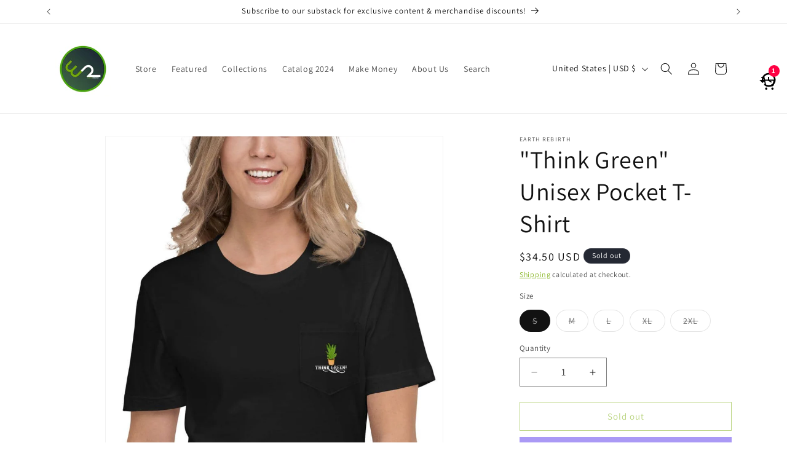

--- FILE ---
content_type: application/x-javascript; charset=utf-8
request_url: https://bundler.nice-team.net/app/shop/status/earth-rebirth.myshopify.com.js?1768680656
body_size: -354
content:
var bundler_settings_updated='1612138297';

--- FILE ---
content_type: application/javascript
request_url: https://app-shopify.stickytools.app/js/store/earth-rebirth.myshopify.com_7751710583414.js?shop=earth-rebirth.myshopify.com
body_size: 19143
content:
let stickyToolsLink=document.createElement('link');document.head.insertBefore(stickyToolsLink,document.head.firstChild);stickyToolsLink.rel='stylesheet';stickyToolsLink.href="https://app-shopify.stickytools.app/css/simplebar-5.1.0.css";stickyToolsLink=document.createElement('script');document.head.insertBefore(stickyToolsLink,document.head.firstChild);stickyToolsLink.type='text/javascript';stickyToolsLink.src="https://app-shopify.stickytools.app/js/simplebar-5.1.0.min.js";let stickyToolsObj={appExtension:'/apps/run-sticky-tools-100',appHost:"https:\/\/app-shopify.stickytools.app",appKey:null,collectionProductList:[],cookieLifeTime:30*24*60*60,currentLocation:null,hideContentTimeout:null,productDefaultVariant:null,productHandle:null,registerUrls:[],simpleBar:null,setSimpleBar:function(){this.simpleBar=new SimpleBar(document.getElementById('simpleBarHolder'));return this},shouldUpdateProducts:!1,showWidget:!0,contentOriginalMarginTop:[],svg:"<svg style=\"position: absolute; width: 0; height: 0; overflow: hidden\" version=\"1.1\" xmlns=\"http:\/\/www.w3.org\/2000\/svg\" xmlns:xlink=\"http:\/\/www.w3.org\/1999\/xlink\"><defs><symbol id=\"icon-history\" viewBox=\"0 0 24 24\"><path d=\"M12 8.016h1.5v4.219l3.516 2.109-0.75 1.219-4.266-2.578v-4.969zM12.984 3q3.703 0 6.352 2.625t2.648 6.375-2.648 6.375-6.352 2.625q-1.547 0-3.398-0.773t-2.93-1.852l1.406-1.453q2.063 2.063 4.922 2.063 2.906 0 4.969-2.039t2.063-4.945-2.063-4.945-4.969-2.039-4.945 2.039-2.039 4.945h3l-4.031 4.031-0.094-0.141-3.891-3.891h3q0-3.75 2.648-6.375t6.352-2.625z\"><\/path><\/symbol><symbol id=\"icon-heart-o\" viewBox=\"0 0 28 28\"><path d=\"M26 9.312c0-4.391-2.969-5.313-5.469-5.313-2.328 0-4.953 2.516-5.766 3.484-0.375 0.453-1.156 0.453-1.531 0-0.812-0.969-3.437-3.484-5.766-3.484-2.5 0-5.469 0.922-5.469 5.313 0 2.859 2.891 5.516 2.922 5.547l9.078 8.75 9.063-8.734c0.047-0.047 2.938-2.703 2.938-5.563zM28 9.312c0 3.75-3.437 6.891-3.578 7.031l-9.734 9.375c-0.187 0.187-0.438 0.281-0.688 0.281s-0.5-0.094-0.688-0.281l-9.75-9.406c-0.125-0.109-3.563-3.25-3.563-7 0-4.578 2.797-7.313 7.469-7.313 2.734 0 5.297 2.156 6.531 3.375 1.234-1.219 3.797-3.375 6.531-3.375 4.672 0 7.469 2.734 7.469 7.313z\"><\/path><\/symbol><symbol id=\"icon-heart\" viewBox=\"0 0 28 28\"><path d=\"M14 26c-0.25 0-0.5-0.094-0.688-0.281l-9.75-9.406c-0.125-0.109-3.563-3.25-3.563-7 0-4.578 2.797-7.313 7.469-7.313 2.734 0 5.297 2.156 6.531 3.375 1.234-1.219 3.797-3.375 6.531-3.375 4.672 0 7.469 2.734 7.469 7.313 0 3.75-3.437 6.891-3.578 7.031l-9.734 9.375c-0.187 0.187-0.438 0.281-0.688 0.281z\"><\/path><\/symbol><symbol id=\"icon-shopping-cart\" viewBox=\"0 0 24 24\"><path d=\"M11 21c0-0.552-0.225-1.053-0.586-1.414s-0.862-0.586-1.414-0.586-1.053 0.225-1.414 0.586-0.586 0.862-0.586 1.414 0.225 1.053 0.586 1.414 0.862 0.586 1.414 0.586 1.053-0.225 1.414-0.586 0.586-0.862 0.586-1.414zM22 21c0-0.552-0.225-1.053-0.586-1.414s-0.862-0.586-1.414-0.586-1.053 0.225-1.414 0.586-0.586 0.862-0.586 1.414 0.225 1.053 0.586 1.414 0.862 0.586 1.414 0.586 1.053-0.225 1.414-0.586 0.586-0.862 0.586-1.414zM7.221 7h14.57l-1.371 7.191c-0.046 0.228-0.166 0.425-0.332 0.568-0.18 0.156-0.413 0.246-0.688 0.241h-9.734c-0.232 0.003-0.451-0.071-0.626-0.203-0.19-0.143-0.329-0.351-0.379-0.603zM1 2h3.18l0.848 4.239c0.108 0.437 0.502 0.761 0.972 0.761h1.221l-0.4-2h-0.821c-0.552 0-1 0.448-1 1 0 0.053 0.004 0.105 0.012 0.155 0.004 0.028 0.010 0.057 0.017 0.084l1.671 8.347c0.149 0.751 0.57 1.383 1.14 1.811 0.521 0.392 1.17 0.613 1.854 0.603h9.706c0.748 0.015 1.455-0.261 1.995-0.727 0.494-0.426 0.848-1.013 0.985-1.683l1.602-8.402c0.103-0.543-0.252-1.066-0.795-1.17-0.065-0.013-0.13-0.019-0.187-0.018h-16.18l-0.84-4.196c-0.094-0.462-0.497-0.804-0.98-0.804h-4c-0.552 0-1 0.448-1 1s0.448 1 1 1z\"><\/path><\/symbol><symbol id=\"icon-pda\" viewBox=\"0 0 33.81 30.84\"><path d=\"M26.82,20.13V11.5a9.92,9.92,0,0,0-8.6-9.85V1.3a1.3,1.3,0,0,0-2.6,0v.35A9.92,9.92,0,0,0,7,11.5v8.63L4.74,22.42A2.4,2.4,0,0,0,4,24.2v.7a2.45,2.45,0,0,0,2.5,2.5H12.6a4.6,4.6,0,0,0,4.46,3.44,4.7,4.7,0,0,0,.63-.05,4.51,4.51,0,0,0,3.66-3.39h6.07a2.45,2.45,0,0,0,2.5-2.5v-.7a2.44,2.44,0,0,0-.72-1.79ZM18.38,27.4a1.8,1.8,0,0,1-1.46.8,1.86,1.86,0,0,1-1.57-.8ZM9.62,20.2V11.5a7.3,7.3,0,1,1,14.6,0v8.7A2.4,2.4,0,0,0,24.94,22l2.28,2.29v.53H6.62v-.53L8.9,22A2.4,2.4,0,0,0,9.62,20.2Z\"\/><path d=\"M28.43,18.33a.83.83,0,0,0,1,0,6,6,0,0,0-.08-8.68.72.72,0,0,0-.95,0,.86.86,0,0,0,0,1,4.71,4.71,0,0,1,0,6.63A.84.84,0,0,0,28.43,18.33Z\"\/><path d=\"M31,7.13a.67.67,0,0,0-1,0,.67.67,0,0,0,0,1,8.23,8.23,0,0,1,0,11.68.86.86,0,0,0,0,1,.83.83,0,0,0,1,0A9.66,9.66,0,0,0,33.8,14,9.3,9.3,0,0,0,31,7.13Z\"\/><path d=\"M4.42,18.27a.72.72,0,0,0,1,0,.81.81,0,0,0,0-1,4.73,4.73,0,0,1,0-6.63.83.83,0,0,0,0-1,.81.81,0,0,0-1,0A6,6,0,0,0,4.42,18.27Z\"\/><path d=\"M3.87,19.77a8.25,8.25,0,0,1,0-11.68.81.81,0,0,0,0-1,.81.81,0,0,0-1,0A9.64,9.64,0,0,0,0,13.93,9.32,9.32,0,0,0,2.85,20.8a.66.66,0,0,0,1,0A.67.67,0,0,0,3.87,19.77Z\"\/><\/symbol><symbol id=\"icon-messenger\" viewBox=\"0 0 32 32\"><path fill=\"#2284ff\" style=\"fill: var(--color1, #2284ff)\" d=\"M0 15.52c0-8.92 6.987-15.52 16-15.52s16 6.6 16 15.52-6.987 15.52-16 15.52c-1.613 0-3.173-0.213-4.627-0.613-0.1-0.028-0.214-0.044-0.333-0.044-0.188 0-0.367 0.041-0.529 0.114l0.008-0.003-3.187 1.4c-0.153 0.070-0.332 0.111-0.521 0.111-0.694 0-1.259-0.553-1.279-1.242l-0-0.002-0.093-2.853c-0.016-0.361-0.177-0.681-0.426-0.906l-0.001-0.001c-3.085-2.791-5.015-6.808-5.015-11.277 0-0.071 0.001-0.143 0.001-0.214l-0 0.011zM11.093 12.6l-4.693 7.467c-0.467 0.707 0.427 1.52 1.093 1l5.053-3.827c0.347-0.267 0.8-0.267 1.16 0l3.733 2.8c1.12 0.84 2.72 0.533 3.467-0.64l4.693-7.467c0.467-0.707-0.427-1.507-1.093-1l-5.053 3.827c-0.333 0.267-0.8 0.267-1.147 0l-3.733-2.8c-0.397-0.303-0.901-0.485-1.447-0.485-0.853 0-1.602 0.445-2.028 1.115l-0.006 0.010z\"><\/path><\/symbol><symbol id=\"icon-circle-up\" viewBox=\"0 0 32 32\"><path d=\"M0 16c0 8.837 7.163 16 16 16s16-7.163 16-16-7.163-16-16-16-16 7.163-16 16zM29 16c0 7.18-5.82 13-13 13s-13-5.82-13-13 5.82-13 13-13 13 5.82 13 13z\"><\/path><path d=\"M22.086 20.914l2.829-2.829-8.914-8.914-8.914 8.914 2.828 2.828 6.086-6.086z\"><\/path><\/symbol><symbol id=\"icon-lsc\" viewBox=\"0 0 16.47 20\"><path d=\"M9.643,23Q5.689,21.724,5.1,18.411c-.6-3.366,1.9-5.5,1.9-9.1a4.459,4.459,0,0,1,1.158,3.1Q11.432,9.1,11.432,3a10.973,10.973,0,0,1,5.709,7.624,4.55,4.55,0,0,0,.241-3.175C21.249,8.929,24.652,20.038,16.349,23q2.144-7.394-3.025-11.133A7.59,7.59,0,0,1,12.07,17.86a9.028,9.028,0,0,0-.8-3.5,4.648,4.648,0,0,1-1.152,2.9l-.289.365h0A4.532,4.532,0,0,0,9.643,23Z\" transform=\"translate(-5.001 -3)\"\/><\/symbol><symbol id=\"icon-cvc\" viewBox=\"0 0 24.624 16\"><path d=\"M59.888,50.237a1.537,1.537,0,0,0,0-1.748c-.231-.3-5.424-7.145-12.039-7.145s-11.808,6.81-12.039,7.107a1.539,1.539,0,0,0,0,1.749c.231.3,5.424,7.144,12.039,7.144S59.657,50.5,59.888,50.237Zm-13-5.4A1.686,1.686,0,1,1,45.4,46.516,1.583,1.583,0,0,1,46.89,44.842Zm.959,9.786c-4.2,0-7.9-3.572-9.427-5.284a18.74,18.74,0,0,1,5.127-4.093,5.857,5.857,0,0,0-.364,2.047c0,2.9,2.084,5.284,4.7,5.284a5.012,5.012,0,0,0,4.7-5.284,6.035,6.035,0,0,0-.364-2.047,18.748,18.748,0,0,1,5.126,4.093C55.754,51.056,52.05,54.628,47.849,54.628Z\" transform=\"translate(-35.537 -41.344)\"\/><\/symbol><symbol id=\"icon-roc\" viewBox=\"0 0 20.504 20\"><g transform=\"translate(-34.91 -35.089)\"><path d=\"M52.955,37.383a.39.39,0,0,1,.264.109l.345.347a.451.451,0,0,1-.044.633l-3.044,3.047a.431.431,0,0,1-.586,0l-1.407-1.41a.451.451,0,0,1-.046-.633l.346-.345a.447.447,0,0,1,.631.046l.77.769,2.4-2.408A.511.511,0,0,1,52.955,37.383ZM51,35.089a4.42,4.42,0,1,0,4.413,4.42A4.417,4.417,0,0,0,51,35.089Z\"\/><path d=\"M35.837,35.192a1.02,1.02,0,0,0-.21,1.99l1.4.493,1.64,8.558a8.992,8.992,0,0,0,.976,2.749A3.783,3.783,0,0,0,42.9,51.023H50a1,1,0,0,0,0-2H42.9a2.121,2.121,0,0,1-1.8-1.387h9.376c.86,0,1.3-.772,1.552-1.647.231-.814.157-.816-.4-.739a5.588,5.588,0,0,1-.623.035,5.791,5.791,0,0,1-5.764-5.773,3.731,3.731,0,0,1,.084-.973c.2-.751-.193-.9-.9-.9l-5.377,0-.361-1.107a.981.981,0,0,0-.662-.672Z\"\/><path d=\"M49.437,52.045a1.522,1.522,0,1,0,1.521,1.523A1.52,1.52,0,0,0,49.437,52.045Zm-6.057,0a1.522,1.522,0,1,0,1.52,1.523A1.522,1.522,0,0,0,43.38,52.045Z\"\/><\/g><\/symbol><symbol id=\"icon-bsa\" viewBox=\"0 0 31.809 30\"><g transform=\"translate(-10 -12.275)\"><path d=\"M16,33.7L14.3,32L13,33.4l3,3l3.6-3.6l-1.3-1.3L16,33.7z\"\/><path d=\"M27.2,11.9l-15,6.8v9.7c-2.8,2.3-3.3,6.3-1.1,9.2c1.3,1.7,3.3,2.7,5.4,2.7c1.1,0,2.3-0.3,3.3-0.9l7.5,3.4l15-6.8V18.5L27.2,11.9z M12.3,33.5c0-2.2,1.8-4,4.1-4c2.2,0,4,1.8,4,4c0,2.3-1.8,4.1-4.1,4.1C14.1,37.6,12.3,35.8,12.3,33.5z M27.2,22.9l-9.1-4.1l9.1-4.1l9.1,4.1L27.2,22.9z M23,33.5c0-3.7-3-6.7-6.7-6.7c-0.5,0-1,0.1-1.4,0.2v-6.6l12.3,5.5l12.3-5.5v13.9l-12.3,5.5l-5.4-2.4C22.6,36.2,23,34.9,23,33.5z\"\/><\/g><\/symbol><\/defs><\/svg>",store:{url:"earth-rebirth.myshopify.com",addToCart:"Add to cart",addToCartSuccessMsg:"Done",addToCartCopyClick:null,appKey:"71900a23-e511-11e9-907f-dc3677b31b6d",currency:null,option1Element:null,option2Element:null,option3Element:null,widgetMobileRightStyle:"@media(max-width: 750px){}",widgetPriceDropAlertStyle:".stickyToolsWidgetModal { display: none; position: fixed; z-index: 1100000; padding-top: 100px; left: 0; top: 0; width: 100%; height: 100%;overflow: auto; background-color: rgb(0,0,0); background-color: rgba(0,0,0,0.4); }.stickyToolsWidgetModal-content { position: relative; background-color: #d5dada; margin: auto; padding: 0;border: 1px solid #888;  width: 400px; box-shadow: 0 4px 8px 0 rgba(0,0,0,0.2),0 6px 20px 0 rgba(0,0,0,0.19);-webkit-animation-name: animatetop; -webkit-animation-duration: 0.4s; animation-name: animatetop; animation-duration: 0.4s }@-webkit-keyframes animatetop { from {top:-300px; opacity:0} to {top:0; opacity:1} }@keyframes animatetop { from {top:-300px; opacity:0} to {top:0; opacity:1} }#stickyToolsWidgetModalHeader { margin-top: 1.5em; text-align:center;text-transform: uppercase;font-size:0.8em;font-weight: 600; }#stickyToolsWidgetModalBody { clear: both; margin: 2em 2em 1em 2em; line-height: 15px; text-align: center; font-size: 15px }.stickyToolsWidgetModalClose { position:absolute; top: 8px; right: 28px; font-size: 28px; font-weight: bold;}.stickyToolsWidgetModalClose:hover, .stickyToolsWidgetModalClose:focus { color: #000; text-decoration: none; cursor: pointer; }.#stickyToolsWidgetModalHeader { color: black; padding: 0 2em }@media(max-width: 750px) { .stickyToolsWidgetModal-content { width: 90% } }#priceDropAlertEmail { width: 80%; border: 1px solid #bac3ce; font-style: italic; font-size: 1em; margin:0 auto; margin-top: 10px;}#stickyToolsWidgetSubscriptionBtnHolder { width: 80%; margin: 0 auto; margin-top: 20px; font-size: 1.4em; }#stickyToolsWidgetSubscriptionResponseMessage{clear: both;line-height: 1em;margin:10px 0 10px 0;text-align:center}",widgetStyle:"#stickyToolsWidgetHolder{position:fixed;top:150px;right: 15px;z-index: 150; width: 35px}.stickyToolsWidgetFeatBg {background-color:white;opacity:0.7;width:38px;height:37px;border-radius:50px;position:relative;z-index:100} .activeFeature {border-bottom-left-radius:0 !important;border-top-left-radius:0 !important;background-color: #d5dada !important;opacity:1 !important} .stickyToolsWidgetFeatIcon {line-height:30px;text-align:center;width:38px;height:38px;position:relative;z-index:300;color: #74A901} .stickyToolsWidgetFeatCount {position: absolute;top: -9px;font-size: 12px;font-weight: 700;color: #ffffff;background: #ff0043;border-radius: 21px;z-index: 200;left: 20px;line-height:16px;min-width:18px;text-align:center} .stickyToolsWidgetFeatContent {width:255px;position:absolute;z-index:200;right:35px;display: none}.stickyToolsWidgetBtnHolder{position:relative;color:#74A901; font-size: 21px; width: 80%; margin: 0 auto; text-align: center; margin-top: 0.3em; padding: 0 0 0.2em 0; line-height:30px}a.sticky-tools-link { text-decoration: none;color: #a0a0a0}a.sticky-tools-link:hover { text-decoration: none;color:#a0a0a0}#stickyToolsWidgetContentHolder {height:200px}.stickyToolsWidgetContentWrapper {background-color: #d5dada;opacity:1}.stickyToolsWidgetContentTitleHolder {color: #595959; text-transform: uppercase; margin: 7px 5px 0px 13px;font-size: 16px;font-weight: 600}.stickyToolsWidgetContentItemHolder { width: 100%; margin: 10px 0; }.stickyToolsWidgetMobileContentClose { display:none;}.stickyToolsWidgetContentProductName {color:#3d4246; text-decoration: none }.stickyToolsWidgetContentProductName:hover {color:#3d4246; text-decoration: none }.stickyToolsWidgetContentItemImageHolder { width: 100px; float: left; margin: 0 0.5em 0 1em; position:relative }.stickyToolsWidgetContentItemTextHolder { width: 120px; float: left;line-height: 16px; font-size: 15px;font-weight: 600 }.stickyToolsWidgetProductImage { max-width: 100px }.stickyToolsWidgetContentItemClear {clear: both;height: 3px; width: 90%; border-bottom: 1px dotted ; margin: 0 auto; padding: 5px 0 }.stickyToolsWidgetPrice { color:#24a5dd;text-transform: uppercase }.stickyToolsWidgetText { color:#3d4246}.stickyToolsWidgetRemoveProduct { position: absolute; top: 4px; left: 3px; background-color: #d90c42; color: white; padding: 0 3px 3px 2px; line-height: 1.2em; width: 26px; border-radius: 5px; text-align: center; font-weight: 600;cursor:pointer }.stickyToolsWidgetModalTitle {color:#595959}.callToActionHolder { background-color:#74A901; line-height:16px; padding: 2px 1px; border-radius: 4px;text-align:center;cursor:pointer; color:#ffffff;font-weight:600;font-size:14px;text-transform: uppercase }.simplebar-track.simplebar-vertical {background: white}.simplebar-scrollbar:before { background:#74A901 }#simpleBarHolder {height:250px;}#stickyToolsWidgetBottomHolder {clear: both;padding-top: 10px; margin:0 auto; max-width:95%; text-align: center; margin-top:5px; margin-bottom:5px}#stickyToolsWidgetCartTotalText {font-weight:600;line-height:20px;font-size: 16px; text-transform: uppercase }.addToCartResponse {color: white; font-size: 0.8em; line-height: 1.5em; border-radius: 4px; padding: 2px 4px; margin: 0 auto; margin-top: 3px; text-align: center}.emptyList{ margin: 0 0.5em 0 1em; line-height: 15px; font-size:12px;color:#3d4246}.no-border{border:0}.stickyToolsColorError{ color:#ec2a1f}.stickyToolsBgColorError{ background-color:#ec2a1f}.stickyToolsColorSuccess{ color:green}.stickyToolsBgColorSuccess{ background-color:green}.stickyToolsWidgetBtnHolder:nth-last-child(2),.stickyToolsWidgetBtnHolder:last-child{border:0}.stickyToolsWidgetContentItemHolder:last-child .stickyToolsWidgetContentItemClear{border:0}.whatsAppImageHolder{width:50px}.whatsAppTextHolder{width:170px}.whatsAppPrice{font-size:12px}.facebookMessengerCallToAction{display:block;width:100%}.facebookMessengerCallToAction:hover{color:#ffffff !important}#rvpIconHolder {margin-top: -35px;right:0.5px}#rvpContent {margin-top:-47px}.icon-history {width:30px;height:30px}#fvpIconHolder {margin-top: -33px}#fvpContent {margin-top:-49px}.icon-heart-o {width:25px;height:25px}#pdaIconHolder {margin-top: -36px}#pdaContent {margin-top:-46px}.icon-bell-o{width:23px;height:23px}#stcIconHolder {margin-top: -33px}#stcContent {margin-top:-49px}.icon-shopping-cart{width:22px;height:22px}#bsaIconHolder {margin-top: -34px;right:-1px}#bsaContent {margin-top:-48px}.icon-truck{width:23px;height:23px}#wacIconHolder {margin-top: -35px;right:-1px}#wacContent {margin-top:-47px}.icon-whatsapp{width:23px;height:23px}#fmcIconHolder {margin-top: -35px;right:-1px}#fmcContent {margin-top:-47px}.icon-messenger{width:23px;height:23px}#rvpIconHolder {margin-top: -35px;right:0.5px}#rvpContent {margin-top:-47px}.icon-history {width:30px;height:30px}#fvpIconHolder {margin-top: -33px}#fvpContent {margin-top:-49px}.icon-heart-o {width:25px;height:25px}#pdaIconHolder {margin-top: -36px}#pdaContent {margin-top:-46px}.icon-bell-o{width:23px;height:23px}#stcIconHolder {margin-top: -33px}#stcContent {margin-top:-49px}.icon-shopping-cart{width:22px;height:22px}#bsaIconHolder {margin-top: -34px;right:-1px}#bsaContent {margin-top:-48px}.icon-truck{width:23px;height:23px}#wacIconHolder {margin-top: -35px;right:-1px}#wacContent {margin-top:-47px}.icon-whatsapp{width:23px;height:23px}#fmcIconHolder {margin-top: -35px;right:-1px}#fmcContent {margin-top:-47px}.icon-messenger{width:23px;height:23px}#rvpIconHolder {margin-top: -35px;right:0.5px}#rvpContent {margin-top:-47px}.icon-history {width:30px;height:30px}#fvpIconHolder {margin-top: -33px}#fvpContent {margin-top:-49px}.icon-heart-o {width:25px;height:25px}#pdaIconHolder {margin-top: -36px}#pdaContent {margin-top:-46px}.icon-bell-o{width:23px;height:23px}#stcIconHolder {margin-top: -33px}#stcContent {margin-top:-49px}.icon-shopping-cart{width:22px;height:22px}#bsaIconHolder {margin-top: -34px;right:-1px}#bsaContent {margin-top:-48px}.icon-truck{width:23px;height:23px}#wacIconHolder {margin-top: -35px;right:-1px}#wacContent {margin-top:-47px}.icon-whatsapp{width:23px;height:23px}#fmcIconHolder {margin-top: -35px;right:-1px}#fmcContent {margin-top:-47px}.icon-messenger{width:23px;height:23px}",widgetFeatureBtnColor:"#74A901",widgetZIndex:0},addToCartCopyClickFunc:function(cartCopyClick,id,source){stickyToolsObj.addToCartProduct(id,source,cartCopyClick)},addToResultCookie:function(productUrl,cookieName){let cookie=this.getCookie(cookieName);let cookieItems=[];if(cookie.length>0&&(cookie.indexOf("_!_")===-1)){cookieItems=JSON.parse(cookie);$.each(cookieItems,function(index,value){if(value){$.each(value,function(handle,time){if(handle===productUrl){cookieItems.splice(index,1)}})}});cookieItems.unshift({[productUrl]:null})}else{cookieItems.unshift({[productUrl]:null})}
cookie=JSON.stringify(cookieItems);this.setCookie(cookieName,cookie,this.cookieLifeTime);if(cookieName=='StickyTools_favorites'){this.trackClick('clickAddToFavorites',productUrl,!1,null)}},bindEvents:function(data){$("body").on("change",function(){if(stickyToolsObj.isProductPage()){let productUrl=stickyToolsObj.getProductHandleWithVariant();if(productUrl!==stickyToolsObj.getCookie('StickyTools_currentUrl')){if(data.lowStockCounter){lsc.showLowStockCounterInProductPage(stickyToolsObj.getProductVariant())}
if(data.recentOrdersCounter){roc.showRecentOrdersCounterInProductPage(stickyToolsObj.getProductVariant())}
if(data.history){stickyToolsObj.addToResultCookie(productUrl,'StickyTools_history')}
stickyToolsObj.setCookie('StickyTools_currentUrl',productUrl,stickyToolsObj.cookieLifeTime)}}});$('body').on('mouseenter','#rvpSet',function(){stickyToolsObj.showWidgetContent('rvp')});$('body').on('mouseleave','#rvpSet',function(){stickyToolsObj.hideWidgetContent('rvp')});$('body').on('mouseenter','#stcSet',function(){stickyToolsObj.showWidgetContent('stc')});$('body').on('mouseleave','#stcSet',function(){stickyToolsObj.hideWidgetContent('stc')});$('body').on('mouseenter','#fvpSet',function(){stickyToolsObj.showWidgetContent('fvp')});$('body').on('mouseleave','#fvpSet',function(){stickyToolsObj.hideWidgetContent('fvp')});$('body').on('mouseenter','#pdaSet',function(){stickyToolsObj.showWidgetContent('pda')});$('body').on('mouseleave','#pdaSet',function(){stickyToolsObj.hideWidgetContent('pda')});if(data.recentSalesNotifications){$('body').on('click','.stickyToolsRecentSalesNotification-close',function(){stickyToolsObj.setCookie('StickyTools_stopRecentSalesNotifications','1',60*60*24*30);clearTimeout(rsn.currentTimeOutId);$(".stickyToolsRecentSalesNotification-notification").stop().slideToggle('slow');$(".stickyToolsRecentSalesNotification-notification").remove()});$('body').on('mouseenter','.stickyToolsRecentSalesNotification-notification',function(){clearTimeout(rsn.currentTimeOutId)});$('body').on('mouseleave','.stickyToolsRecentSalesNotification-notification',function(){rsn.currentTimeOutId=setTimeout(function(){rsn.hideNotification(data.recentSalesNotifications)},rsn.timeToDisplayEachNotification+rsn.toggleSpeed)})}
$('body').on('change',stickyToolsObj.store.option1Element+", "+stickyToolsObj.store.option2Element+", "+stickyToolsObj.store.option3Element,function(){if(($('form[action="/cart/add"] button[name="add"]').length>0&&$('form[action="/cart/add"] button[name="add"]')[0].outerHTML.indexOf('disabled')>-1)||($('form[action="/cart/add.js"] button[name="add"]').length>0&&$('form[action="/cart/add.js"] button[name="add"]')[0].outerHTML.indexOf('disabled')>-1)||($('form[action="/cart/add"] button[data-checkout="same"]').length>0&&$('form[action="/cart/add"] button[data-checkout="same"]')[0].outerHTML.indexOf('disabled')>-1)||($('form[action="/cart/add"] button[name="add"]').length>0&&$('form[action="/cart/add"] button[name="add"]')[0].innerHTML.indexOf('navailable')>-1)||($('form[action="/cart/add.js"] button[name="add"]').length>0&&$('form[action="/cart/add.js"] button[name="add"]')[0].innerHTML.indexOf('navailable')>-1)){if(data.backInStockAlerts){bsa.showSubscriptionSiteBtn()}}else{if(data.backInStockAlerts){bsa.hideSubscriptionSiteBtn()}}
if(data.currencyConverter){setTimeout(function(){cuc.convertCurrencyOnOptionChange()},1000)}})},checkCurrentLocation:function(){setTimeout(function(){if(stickyToolsObj.isProductPage()){if(stickyToolsObj.getProductHandleWithVariant()!==stickyToolsObj.currentLocation){cuc?cuc.originalPrices=cuc.getOriginalPrices(cuc.targetHtmlElement):null;rvp?rvp.refresh(!1):null;stickyToolsObj.addToResultCookie(stickyToolsObj.getProductHandleWithVariant(),'StickyTools_history');stickyToolsObj.currentLocation=stickyToolsObj.getProductHandleWithVariant()}
stickyToolsObj.checkCurrentLocation()}else if(stickyToolsObj.isCollectionPage()||stickyToolsObj.isHomePage()||stickyToolsObj.isSearchPage()){if(stickyToolsObj.currentCollectionLocation!==window.location.pathname){stickyToolsObj.currentCollectionLocation=window.location.pathname;if(fvp&&fvp.showCollectionSiteBtn){fvp.showSiteBtnInCollections();stickyToolsObj.checkCurrentLocation()}}}},1000)},formatNumber:function(number){let num_parts=number.toString().split(".");num_parts[0]=num_parts[0].replace(/\B(?=(\d{3})+(?!\d))/g,",");if(!num_parts[1]){num_parts[1]='00'}else if(num_parts[1]&&num_parts[1]<10){num_parts[1]=num_parts[1].toString()+"0"}
return num_parts.join(".")},addThousandsSeparator:function(nStr){nStr+='';let x=nStr.split('.');let x1=x[0];let x2=x.length>1?'.'+x[1]:'';let rgx=/(\d+)(\d{3})/;while(rgx.test(x1)){x1=x1.replace(rgx,'$1'+','+'$2')}
return x1+x2},getCookie:function(cname){var name=cname+"=";var decodedCookie=decodeURIComponent(document.cookie);var ca=decodedCookie.split(';');for(var i=0;i<ca.length;i++){var c=ca[i];while(c.charAt(0)==' '){c=c.substring(1)}
if(c.indexOf(name)==0){return c.substring(name.length,c.length)}}
return""},setCookie:function(cname,cvalue,expireSeconds){let d=new Date();d.setTime(d.getTime()+(expireSeconds*1000));let expires="expires="+d.toUTCString();if(expireSeconds===0){expires='expires=Thu, 01 Jan 1970 00:00:01 GMT'}
document.cookie=cname+"="+cvalue+";"+expires+";path=/;SameSite=None;Secure"},getProductHandleWithVariant:function(){let productUrl=this.productHandle;let variant=this.urlSearchParams('variant');if(variant){productUrl+='?variant='+variant}
return productUrl},getProductVariant:function(){return this.urlSearchParams('variant')},isCollectionPage:function(){if(window.location.pathname.indexOf('/collections/')!=-1){return!0}
return!1},isSearchPage:function(){if((window.location.pathname=='/apps/omega-search/')){return!0}
return!1},isHomePage:function(){if(window.location.pathname==='/'){return!0}
return!1},isProductPage:function(){if(window.location.pathname.indexOf('/products/')!=-1){return!0}
return!1},urlSearchParams:function(name){let results=new RegExp('[\?&]'+name+'=([^&#]*)').exec(window.location.href);if(results){return decodeURI(results[1])||0}
return null},addToCartProduct:function(id,source,cartCopyClick=null){$.ajax({type:"POST",url:'/cart/add.js',data:{items:[{quantity:1,id:id,}]},complete:function(data){let response=$.parseJSON(data.responseText);if(response.status&&response.status!==200){let errorMsg='An error occured, please add to cart from product page';if(response.description){errorMsg=response.description}
$('#'+source+id).attr('class','addToCartResponse stickyToolsBgColorError').html(errorMsg)}else{$('#'+source+id).attr('class','addToCartResponse stickyToolsBgColorSuccess').html(stickyToolsObj.store.addToCartSuccessMsg);if(cartCopyClick){new Function(window.atob(cartCopyClick))()}}
$('#'+source+id).fadeIn(300);setTimeout(function(){$('#'+source+id).fadeOut(300)},2000)}})},updatedProducts:null,mainApp:function(){if(!$){$=jQuery}
if(stickyToolsObj.getCookie('StickyTools_openCart')){$('span[class="cart-link"]').click();this.setCookie('StickyTools_openCart','',0)}
if(this.svg!==''){$('body').prepend(this.svg)}
let productUrl;if(this.isProductPage()){this.productHandle=decodeURI(window.location.pathname.split("/products/")[1]);productUrl=this.getProductHandleWithVariant();this.setCookie('StickyTools_currentUrl',productUrl,stickyToolsObj.cookieLifeTime);this.addToResultCookie(productUrl,'StickyTools_history');stickyToolsObj.collectionProductList.push(productUrl)}else{$("a[href*='/products/'][class!='stickyToolsWidgetProductImage']").each(function(){let currentProductHandle=$(this)[0].pathname.split("/products/")[1];stickyToolsObj.collectionProductList.push(currentProductHandle)})}
let historyListStr=stickyToolsObj.getCookie('StickyTools_history');let favoritesListStr=stickyToolsObj.getCookie('StickyTools_favorites');$.ajax({type:"POST",url:stickyToolsObj.appExtension,data:{url:window.location.pathname,cartId:stickyToolsObj.getCookie('cart'),uId:__st.cid,collectionProductList:stickyToolsObj.collectionProductList,hostname:window.location.hostname,currencyCode:stickyToolsObj.getCookie('cart_currency'),historyList:historyListStr,favoritesList:favoritesListStr,priceDropAlertCookie:stickyToolsObj.getCookie('StickyTools_priceDropAlert'),backInStockAlertCookie:stickyToolsObj.getCookie('StickyTools_backInStockAlert')},success:function(data){if(!data.history&&!data.favorites&&!data.cart&&!data.priceDropAlerts&&!data.currencyConverter&&!data.backInStockAlerts&&!data.faviconNotifications&&!data.whatsApp&&!data.facebookMessenger&&!data.cookieBar&&!data.announcementBar&&!data.scrollToTop&&!data.contentProtection&&!data.lowStockCounter&&!data.recentOrdersCounter&&!data.currentViewersCounter&&!data.persistentCart&&!data.socialLogin&&!data.freeShippingBar&&!data.recentSalesNotifications){return}
if(!data.history&&!data.favorites&&!data.cart&&!data.priceDropAlerts&&!data.currencyConverter&&!data.backInStockAlerts&&!data.whatsApp&&!data.facebookMessenger){stickyToolsObj.showWidget=!1}
stickyToolsObj.store.currency=data.app.settings.currency;stickyToolsObj.productDefaultVariant=data.common.product.defaultVariant;if(stickyToolsObj.getCookie('cart_currency').length>0){if((stickyToolsObj.getCookie('StickyTools_currencyCode').length===0)||(stickyToolsObj.getCookie('StickyTools_currencyCode')!==stickyToolsObj.getCookie('cart_currency'))){stickyToolsObj.shouldUpdateProducts=!0;stickyToolsObj.setCookie('StickyTools_currencyCode',stickyToolsObj.getCookie('cart_currency'),stickyToolsObj.cookieLifeTime)}}
if(data.history||data.currencyConverter){if(stickyToolsObj.isProductPage()){stickyToolsObj.currentLocation=productUrl;stickyToolsObj.checkCurrentLocation()}}
if(data.favorites){if(stickyToolsObj.isCollectionPage()||stickyToolsObj.isHomePage()||stickyToolsObj.isSearchPage()){stickyToolsObj.currentCollectionLocation=window.location.pathname;stickyToolsObj.checkCurrentLocation()}}
if(data.history){rvp.setData(data.history);if(data.history&&data.history.static&&data.history.static.text){rvp.setStaticText(data.history.static.text)}
rvp.generateWidgetHtml();if(rvp.updatedCookie){stickyToolsObj.setCookie('StickyTools_history',rvp.updatedCookie,stickyToolsObj.cookieLifeTime)}
if(stickyToolsObj.isProductPage()){stickyToolsObj.addToResultCookie(productUrl,'StickyTools_history');stickyToolsObj.currentLocation=productUrl;stickyToolsObj.checkCurrentLocation()}
if(stickyToolsObj.shouldUpdateProducts){$.each(rvp.products,function(){stickyToolsObj.registerProduct(this.shortHandle);rvp.refresh()})}}if(data.favorites){fvp.products=data.favorites.products;if(data.favorites.maintenance){fvp.setProperties(data.favorites.maintenance)}
fvp.generateWidgetHtml();if(stickyToolsObj.shouldUpdateProducts){$.each(fvp.products,function(){stickyToolsObj.registerProduct(this.shortHandle);fvp.refresh(!1)})}
fvp.showSiteBtn();if((stickyToolsObj.isCollectionPage()||stickyToolsObj.isHomePage()||stickyToolsObj.isSearchPage())&&!stickyToolsObj.isProductPage()){if(fvp.showCollectionSiteBtn){fvp.showSiteBtnInCollections()}}}if(data.priceDropAlerts){if(data.priceDropAlerts.static&&data.priceDropAlerts.static.text){pda.setStaticText(data.priceDropAlerts.static.text)}
pda.subscriptionList=data.priceDropAlerts.products;pda.generateWidgetHtml();pda.showSubscriptionSiteBtn();stickyToolsObj.setCookie('StickyTools_priceDropAlert',data.priceDropAlerts.priceDropAlertCookie,stickyToolsObj.cookieLifeTime);if(stickyToolsObj.shouldUpdateProducts){$.each(pda.subscriptionList,function(){stickyToolsObj.registerProduct(this.shortHandle)})}}if(data.faviconNotifications){fcn.show(parseInt(stickyToolsObj.getCookie('StickyTools_cartCount')))}if(data.cookieBar){if(data.cookieBar.static&&data.cookieBar.static.text){euc.setStaticData(data.cookieBar.static.text)}
euc.showCookieBar()}if(data.scrollToTop){stt.showScrollTop()}if(data.contentProtection){if(data.contentProtection.static&&data.contentProtection.static.text){cpt.setStaticData(data.contentProtection.static.text)}
cpt.applyProtection()}
if(data.persistentCart){if(data.persistentCart.static&&data.persistentCart.static.text){pec.setStaticText(data.persistentCart.static.text)}
pec.addCart=data.persistentCart.addCart;pec.updateCart=data.persistentCart.updateCart;$('body').append('<style>'+stickyToolsObj.store.widgetStyle+stickyToolsObj.store.widgetPriceDropAlertStyle+'</style>');if(!stickyToolsObj.getCookie('StickyTools_pec')){pec.showOldCart(data.persistentCart)}}
if(data.cart){if(data.cart.static&&data.cart.static.text){stc.setStaticText(data.cart.static.text)}
stc.generateWidgetHtml();stc.refresh(!0)}if(data.lowStockCounter){lsc.products=data.lowStockCounter.products;lsc.variants=data.lowStockCounter.variants;if((lsc.showInCollectionPage===!0)&&(!$.isEmptyObject(lsc.products))){lsc.showLowStockCounterInCollectionPage()}
if(stickyToolsObj.isProductPage()&&(lsc.showInProductPage===!0)&&(!$.isEmptyObject(lsc.variants))){if(stickyToolsObj.getProductVariant()!==null){lsc.showLowStockCounterInProductPage(stickyToolsObj.getProductVariant())}else{lsc.showLowStockCounterInProductPage(stickyToolsObj.productDefaultVariant)}}}if(data.recentSalesNotifications&&data.recentSalesNotifications.notificationsList.length>0){let shouldLoadFeature=!0;if(rsn.hiddenOnMobileDevice===!0){if($(window).width()<750){shouldLoadFeature=!1}}
if(shouldLoadFeature){rsn.determineTimeToHideNotification(rsn.timeBetweenNotifications);setTimeout(function(){rsn.showContent(data.recentSalesNotifications)},rsn.timeBeforeFirstNotification)}}
if(stickyToolsObj.showWidget===!0){stickyToolsObj.showWebWidgetRight(data)}
if(data.app.settings.static&&data.app.settings.static.text){stickyToolsObj.store.addToCart=data.app.settings.static.text.addToCart}
if(stickyToolsObj.isProductPage()){stickyToolsObj.registerProduct(stickyToolsObj.productHandle)}
if(data.common.product.registerUrls.length>0){$.each(data.common.product.registerUrls,function(){stickyToolsObj.registerProduct(this)})}
stickyToolsObj.bindEvents(data)}})},registerProduct:function(productUrl,options=null){$.getJSON('/products/'+productUrl+'.js',function(product){let variantsToSend=[];let cont=0;let currentVariant=null;$.each(product.variants,function(){currentVariant={'id':this.id,'price':this.price,'compare_at_price':this.compare_at_price};if(cont<10){variantsToSend.push(currentVariant)}
cont++});if(options&&options.type==='addToFavoritesInCollection'){if(product.variants&&product.variants.length>0){$(options.element).attr('data-url',product.handle+'?variant='+product.variants[0].id)}}
$.ajax({type:"POST",url:stickyToolsObj.appExtension,data:{url:window.location.pathname,hostname:window.location.hostname,action:'registerProduct',productId:product.id,variants:variantsToSend,currencyCode:stickyToolsObj.getCookie('cart_currency')},success:function(response){if(options&&options.type!=='addToFavoritesInCollection'){rvp?rvp.refresh():null;fvp?fvp.refresh(!0):null}}})})},showWidgetContent:function(feature,closeIfOpen=!1){let elementBg=$('#'+feature+'Bg');let elementContent=$('#'+feature+'Content');if(!this.contentOriginalMarginTop[feature]){this.contentOriginalMarginTop[feature]=parseFloat(elementContent.css('margin-top'))}
let distanceFromBottom=$(window).height()-(elementBg.offset().top-$(document).scrollTop());if(distanceFromBottom<elementContent.outerHeight()){elementContent.css('margin-top',(this.contentOriginalMarginTop[feature]-elementContent.innerHeight()+$('#'+feature+'Bg').innerHeight())+'px')}
if(elementContent.css('display')==='none'){$('#'+feature+'Content').show();$('#'+feature+'Bg').addClass('activeFeature activeFeature'+feature+' stickyToolsWidgetContentWrapper')}else{if(closeIfOpen===!0){this.hideWidgetContent(feature)}}},hideWidgetContent:function(feature){$('#'+feature+'Content').hide();$('#'+feature+'Bg').removeClass('activeFeature stickyToolsWidgetContentWrapper activeFeature'+feature)},totalDisplayedFeatures:0,showWebWidgetRight:function(data){let html='';let zIndex='';if(this.widgetZIndex>0){zIndex='style="z-index:'+this.widgetZIndex+'"'}
html+='<div id="stickyToolsWidgetHolder">';if(rvp.widgetHtml){html+=rvp.widgetHtml}if(fvp.widgetHtml){html+=fvp.widgetHtml}if(pda.widgetHtml){html+=pda.widgetHtml}if(stc.widgetHtml){html+=stc.widgetHtml}
html+='</div>';if((data.priceDropAlerts)||(data.backInStockAlerts)){html+='<div id="stickyToolsSubscriptionModal" style="display: none;" class="stickyToolsWidgetModal">'+'<div class="stickyToolsWidgetModal-content">'+'<div id="stickyToolsWidgetModalHeader">'+'<span class="stickyToolsWidgetModalTitle"></span>'+'<div class="stickyToolsWidgetModalClose">&times;</div>'+'</div>'+'<div id="stickyToolsWidgetModalBody">'+'<div id="stickyToolsWidgetSubscriptionIntroText" class="stickyToolsWidgetText">'+'</div>'+'<div id="stickyToolsWidgetSubscriptionResponseMessage" class=""></div>'+'<div id="stickyToolsWidgetSubscriptionInputHolder">'+'<input type="text" id="priceDropAlertEmail" value="" placeholder="" />'+'</div>'+'<div id="stickyToolsWidgetSubscriptionBtnHolder">'+'<div class="callToActionHolder" onclick></div>'+'</div>'+'</div>'+'</div>'+'</div>'}
if(stickyToolsObj.totalDisplayedFeatures>0){html+='<style>'+this.store.widgetStyle;html+=this.store.widgetMobileRightStyle;if(data.priceDropAlerts||data.backInStockAlerts){html+=this.store.widgetPriceDropAlertStyle}
html+='.shadowForFavoriteBtnInCollection{ box-shadow: 1px 4px 10px rgba(0,0,0,.12), 0 4px 4px rgba(0,0,0, 0.2) }</style>';$('body').append(html)}},trackClick:function(action,productUrl,navigateToProduct){$.ajax({type:"POST",url:stickyToolsObj.appExtension,data:{url:window.location.pathname,hostname:window.location.hostname,currencyCode:stickyToolsObj.getCookie('cart_currency'),action:'appStats',info:{v:stickyToolsObj.getCookie('StickyTools_v'),action:action,url:productUrl}},success:function(data){stickyToolsObj.setCookie('StickyTools_v',data.v,60*60*24*90);if(navigateToProduct==!0){document.location=productUrl}}})},};let wac,fmc,cuc,stc,fvp,rvp;rvp={title:"Recently viewed",emptyList:"You haven't visited any product page yet.",showAddToCartBtnInsideWidget:!0,showEmptyWidget:!0,products:null,updatedCookie:null,showingEmptyWidget:!1,widgetHtml:null,setStaticText:function(text){this.title=text.title;this.emptyList=text.emptyList},setData:function(data){this.products=data.products;this.updatedCookie=data.updatedCookie},refresh:function(){let historyListStr=stickyToolsObj.getCookie('StickyTools_history');$.ajax({type:"POST",url:stickyToolsObj.appExtension,data:{url:window.location.pathname,hostname:window.location.hostname,action:'addToHistory',historyList:historyListStr,currencyCode:stickyToolsObj.getCookie('cart_currency')},success:function(data){if(data.history){rvp.setData(data.history);console.log("111");if(stickyToolsObj.updatedCookie){console.log("222");stickyToolsObj.setCookie('StickyTools_history',this.updatedCookie,stickyToolsObj.cookieLifeTime)}
rvp.showCount();$('#rvpContent').html(rvp.buildWidgetContent())}}})},showCount:function(){let totalItems=this.products.length;if($('#rvpCount').length>0){if(totalItems===0){$('#rvpCount').html('').hide()}else{$('#rvpCount').html(totalItems).show()}}else{$('#rvpIconHolder').append(this.buildRvpCount(totalItems))}},generateWidgetHtml:function(){stickyToolsObj.totalDisplayedFeatures++;let display='';if((!this.products||this.products.length===0)&&(this.showingEmptyWidget===!1)){display='display:none'}
this.widgetHtml='<div id="rvpSet" style="'+display+'">'+'<div class="stickyToolsWidgetFeatBg" id="rvpBg"></div>'+'<div class="stickyToolsWidgetFeatIcon" id="rvpIconHolder" onclick="stickyToolsObj.showWidgetContent(\'rvp\', true);">'+'<svg class="icon icon-history"><use xlink:href="#icon-history"></use></svg>';if(this.products.length>0){this.widgetHtml+=this.buildRvpCount(this.products.length)}
this.widgetHtml+='</div>'+'<div id="rvpContent" class="stickyToolsWidgetFeatContent">'+this.buildWidgetContent()+'</div>'+'</div>'},buildRvpCount:function(totalItems){return'<div class="stickyToolsWidgetFeatCount" id="rvpCount" style="padding: 1px 4.8px 2.04px 5px">'+totalItems+'</div>'},buildWidgetContent:function(){let html='<div class="stickyToolsWidgetContentWrapper">'+'<div class="stickyToolsWidgetContentTitleHolder">'+this.title+' ('+this.products.length+')'+'</div>'+'<div id="simpleBarHolder" data-simplebar>'+'<div id="stickyToolsWidgetContentHolder">';if(this.products.length>0){$('#rvpSet').show();$.each(this.products,function(){html+='<div class="stickyToolsWidgetContentItemHolder">'+'<div class="stickyToolsWidgetContentItemImageHolder">'+'<a href="javascript:stickyToolsObj.trackClick(\'clickHistory\', \''+this.handle+'\', '+!0+');" title="'+this.title+'">'+'<img src="'+this.image+'" class="stickyToolsWidgetProductImage" />'+'</a>';if(rvp.showAddToCartBtnInsideWidget){html+='<div class="callToActionHolder" onclick="';if(stickyToolsObj.store.addToCartCopyClick!==null){html+='stickyToolsObj.addToCartCopyClickFunc(\''+window.btoa(stickyToolsObj.store.addToCartCopyClick)+'\',\''+this.oId+'\', \'history\');'}else{html+='stickyToolsObj.addToCartProduct(\''+this.oId+'\', \'history\');'}
html+='">'+stickyToolsObj.store.addToCart+'</div>'}
html+='<div id="history'+this.oId+'" class=""></div>'+'</div>'+'<div class="stickyToolsWidgetContentItemTextHolder">'+'<a class="stickyToolsWidgetContentProductName" href="javascript:stickyToolsObj.trackClick(\'clickHistory\', \''+this.handle+'\', '+!0+');" title="'+this.title+'">'+this.title+'</a>'+'<br />'+'<span class="stickyToolsWidgetPrice">'+this.price+'</span>'+'<br />'+'</div>'+'<div class="stickyToolsWidgetContentItemClear"></div> '+'</div>'})}else{if(this.showingEmptyWidget===!1){$('#rvpSet').hide()}else{html+='<div class="stickyToolsWidgetContentItemHolder">'+'<div class="emptyList">'+this.emptyList+'</div>'+'</div>'}}
html+='</div>'+'</div>'+'<div class="stickyToolsWidgetContentItemClear no-border"></div> '+'</div>';return html},};fvp={refresh:function(refreshAppearances,options=null){let favoritesListStr=stickyToolsObj.getCookie('StickyTools_favorites');$.ajax({type:"POST",url:stickyToolsObj.appExtension,data:{url:window.location.pathname,hostname:window.location.hostname,action:'addToFavorites',favoritesList:favoritesListStr,currencyCode:stickyToolsObj.getCookie('cart_currency')},success:function(data){if(data.favorites.updatedCookie){stickyToolsObj.setCookie('StickyTools_favorites',data.favorites.updatedCookie,stickyToolsObj.cookieLifeTime)}
fvp.products=data.favorites.products;if(refreshAppearances){fvp.showCount();fvp.showSiteBtn();$('#fvpContent').html(fvp.buildWidgetContent())}
if(options&&(options.type==='removeFromFavoritesInCollection'||options.type==='addToFavoritesInCollection')){$('.favoriteCollectionSvgBtn').attr('data-status','ready');$(options.element).addClass('shadowForFavoriteBtnInCollection')}}})},showCount:function(){let totalItems=this.products.length;if($('#fvpCount').length>0){if(totalItems===0){$('#fvpCount').html('').hide()}else{$('#fvpCount').html(totalItems).show()}}else{$('#fvpIconHolder').append(this.buildFvpCount(totalItems))}},generateWidgetHtml:function(){stickyToolsObj.totalDisplayedFeatures++;let display='';if((!this.products||this.products.length===0)&&(this.showingEmptyWidget===!1)){display=';display:none'}
this.widgetHtml='<div id="fvpSet" style="margin-top:5px'+display+'">'+'<div class="stickyToolsWidgetFeatBg" id="fvpBg"></div>'+'<div class="stickyToolsWidgetFeatIcon" id="fvpIconHolder" onclick="stickyToolsObj.showWidgetContent(\'fvp\', true);">'+'<svg class="icon icon-heart-o"><use xlink:href="#icon-heart-o"></use></svg>';if(this.products.length>0){this.widgetHtml+=this.buildFvpCount(this.products.length)}
this.widgetHtml+='</div>'+'<div id="fvpContent" class="stickyToolsWidgetFeatContent">'+this.buildWidgetContent()+'</div>'+'</div>'},buildFvpCount:function(totalItems){return'<div class="stickyToolsWidgetFeatCount" id="fvpCount" style="padding: 0.64px 4.8px 2.04px 5px;">'+totalItems+'</div>'},buildWidgetContent:function(){let html='<div class="stickyToolsWidgetContentWrapper">'+'<div class="stickyToolsWidgetContentTitleHolder">'+this.title+' ('+this.products.length+')'+'</div>'+'<div id="simpleBarHolder" data-simplebar>'+'<div id="stickyToolsWidgetContentHolder">';if(this.products.length>0){$('#fvpSet').show();$.each(this.products,function(){html+='<div class="stickyToolsWidgetContentItemHolder">'+'<div class="stickyToolsWidgetContentItemImageHolder">'+'<a href="javascript:stickyToolsObj.trackClick(\'clickHistory\', \''+this.handle+'\', '+!0+');" title="'+this.title+'">'+'<img src="'+this.image+'" class="stickyToolsWidgetProductImage" />'+'</a>'+'<div class="stickyToolsWidgetRemoveProduct" onclick="fvp.removeProduct(\''+this.handle+'\');">x</div>';if(fvp.showAddToCartBtnInsideWidget){html+='<div class="callToActionHolder" onclick="';if(stickyToolsObj.store.addToCartCopyClick!==null){html+='stickyToolsObj.addToCartCopyClickFunc(\''+window.btoa(stickyToolsObj.store.addToCartCopyClick)+'\',\''+this.oId+'\', \'favorites\');'}else{html+='stickyToolsObj.addToCartProduct(\''+this.oId+'\', \'favorites\');'}
html+='">'+stickyToolsObj.store.addToCart+'</div>'}
html+='<div id="favorites'+this.oId+'" class=""></div>'+'</div>'+'<div class="stickyToolsWidgetContentItemTextHolder">'+'<a class="stickyToolsWidgetContentProductName" href="javascript:stickyToolsObj.trackClick(\'clickFavorites\', \''+this.handle+'\', '+!0+');" title="'+this.title+'">'+this.title+'</a>'+'<br />'+'<span class="stickyToolsWidgetPrice">'+this.price+'</span>'+'<br />'+'</div>'+'<div class="stickyToolsWidgetContentItemClear"></div> '+'</div>'})}else{if(this.showingEmptyWidget===!1){$('#fvpSet').hide()}else{html+='<div class="stickyToolsWidgetContentItemHolder">'+'<div class="emptyList">'+this.emptyList+'</div>'+'</div>'}}
html+='</div>'+'</div>'+'<div class="stickyToolsWidgetContentItemClear no-border"></div> '+'</div>';return html},};fvp.addProduct=function(productHandle,options=null){if(productHandle.indexOf('?variant')===-1){stickyToolsObj.registerProduct(productHandle,options)}
stickyToolsObj.addToResultCookie(productHandle,'StickyTools_favorites');if(stickyToolsObj.getCookie('cart_currency')&&stickyToolsObj.getCookie('StickyTools_currencyCode')!==stickyToolsObj.getCookie('cart_currency')){stickyToolsObj.registerProduct(productHandle)}else{setTimeout(function(){fvp.refresh(!0,options)},2000)}}
fvp.createFavoritesSiteBtn=function(productList,productUrl){let html='';let style='';let holderStyle='';let iconStyle='';if(this.siteBtnTextColor){style+='color: '+this.siteBtnTextColor;holderStyle+='border-color:'+this.siteBtnTextColor;iconStyle+='fill:'+this.siteBtnTextColor}
let productPageSiteBtnStyle='';if(this.productPageSiteBtnStyle){productPageSiteBtnStyle+='<style>'+this.productPageSiteBtnStyle+'</style>'}
let productFoundInFavoritesList=this.isProductUrlInFavoritesList(productList,productUrl);if(!productFoundInFavoritesList){html+='<div id="addToFavoritesSiteBtn" onclick="fvp.addProduct(stickyToolsObj.getProductHandleWithVariant());" style="'+holderStyle+'">'+productPageSiteBtnStyle+'<span style="'+style+'"><svg class="icon icon-heart-o" style="'+iconStyle+'"><use xlink:href="#icon-heart-o"></use></svg>&nbsp; '+fvp.addToFavoritesBtnText+'</span></div>'}else{let removeProductHandle=productUrl;$.each(productList,function(){if(this.defaultVariant&&removeProductHandle===this.defaultVariant){removeProductHandle=this.handle}});html+='<div id="addToFavoritesSiteBtn" class="addedToFavoritesSiteBtn" onclick="fvp.removeProduct(\''+removeProductHandle+'\');" style="'+holderStyle+'">'+productPageSiteBtnStyle+'<span style="'+style+'"><svg class="icon icon-heart" style="'+iconStyle+'"><use xlink:href="#icon-heart"></use></svg>&nbsp; '+fvp.addedToFavoritesBtnText+'</span></div>'}
return html}
fvp.isProductUrlInFavoritesList=function(productList,productUrl){let productFoundInFavoritesList=!1;$.each(productList,function(){if(this.defaultVariant&&this.defaultVariant===productUrl){productFoundInFavoritesList=!0}else{let currentHandle=this.handle.split("/products/")[1];if(currentHandle===productUrl){productFoundInFavoritesList=!0}}});return productFoundInFavoritesList}
fvp.removeProduct=function(productUrl,options=null){let cookieName='StickyTools_favorites';let cookieValue=stickyToolsObj.getCookie(cookieName);let productHandle=productUrl;if(productUrl.indexOf('/products/')>0){productHandle=productUrl.split("/products/")[1]}
let newCookieValue=[];let cookieItemList=JSON.parse(cookieValue);$.each(cookieItemList,function(index,value){$.each(value,function(handle,time){if(productHandle!==handle){newCookieValue.unshift({[handle]:time})}})});if(newCookieValue.length>0){newCookieValue=JSON.stringify(newCookieValue);stickyToolsObj.setCookie(cookieName,newCookieValue,stickyToolsObj.cookieLifeTime)}else{stickyToolsObj.setCookie(cookieName,newCookieValue,0)}
stickyToolsObj.trackClick('removeFavoriteProductFromList',productUrl,!1);fvp.refresh(!0,options)}
fvp.showSiteBtn=function(){if(fvp.shouldShowSiteBtn&&stickyToolsObj.isProductPage()){if($('#addToFavoritesSiteBtn').length>0){$('#addToFavoritesSiteBtn').remove()}
let addToFavoriteSiteBtn=fvp.createFavoritesSiteBtn(fvp.products,stickyToolsObj.getProductHandleWithVariant());if($(fvp.productPageSiteBtnBindingElement).length>0){$(fvp.productPageSiteBtnBindingElement)['first']()[fvp.productPageSiteBtnBindingType](addToFavoriteSiteBtn)}}}
fvp.showSiteBtnInCollections=function(){let favoriteList=[];if(stickyToolsObj.getCookie('StickyTools_favorites').length>0){favoriteList=JSON.parse(stickyToolsObj.getCookie('StickyTools_favorites'))}
let html,found,foundFavoriteFullProductUrl,cont=0;let bindingElement=this.collectionBtnBindingElement;let bindingType;let searchPageClass='';if(stickyToolsObj.isSearchPage()){searchPageClass=' favoritesCollectionBtnSearch';if(window.location.pathname.indexOf('/omega-search/')!=-1){bindingElement='a.os-e.os-image';bindingType='after'}}
if(this.collectionBtnStyle){let htmlStyle='<style>'+this.collectionBtnStyle+'</style>';$('head').append(htmlStyle)}
$('body').find(bindingElement).each(function(){cont++;let currentProductHandle=$(this)[0].pathname.split("/products/")[1];html='';found=!1;$.each(favoriteList,function(index,value){$.each(value,function(handle,time){let favoriteProductUrl=handle.split('?')[0];if(currentProductHandle===favoriteProductUrl){found=!0;foundFavoriteFullProductUrl=this}})});if(found){html="<div id='pos"+cont+"' class='favoriteCollectionSvgBtn removeFavoriteCollectionBtn shadowForFavoriteBtnInCollection "+searchPageClass+"' onclick='fvp.toggleCollectionBtn(this); return false' data-url='"+foundFavoriteFullProductUrl+"' data-status='ready'><svg class=\"icon icon-heart\"><use xlink:href=\"#icon-heart\"></use></svg></div>"}else{html="<div id='pos"+cont+"' class='favoriteCollectionSvgBtn addFavoriteCollectionBtn shadowForFavoriteBtnInCollection "+searchPageClass+"' onclick='fvp.toggleCollectionBtn(this); return false' data-url='"+currentProductHandle+"' data-status='ready'><svg class=\"icon icon-heart-o\"><use xlink:href=\"#icon-heart-o\"></use></svg></div>"}
$(this).after(html)})}
fvp.setProperties=function(info){fvp.addedToFavoritesBtnText=info.addedToFavoritesBtnText;fvp.addToFavoritesBtnText=info.addToFavoritesBtnText;fvp.collectionBtnBindingElement=info.collectionBtnBindingElement;fvp.collectionBtnStyle=info.collectionBtnStyle;fvp.emptyList=info.emptyList;fvp.showCollectionSiteBtn=info.showCollectionSiteBtn;fvp.shouldShowSiteBtn=info.shouldShowSiteBtn;fvp.siteBtnTextColor=info.siteBtnTextColor;fvp.productPageSiteBtnStyle=info.productPageSiteBtnStyle;fvp.productPageSiteBtnBindingElement=info.productPageSiteBtnBindingElement;fvp.productPageSiteBtnBindingType=info.productPageSiteBtnBindingType;fvp.title=info.title;fvp.showAddToCartBtnInsideWidget=info.showAddToCartBtnInsideWidget;fvp.showingEmptyWidget=info.showingEmptyWidget}
fvp.toggleCollectionBtn=function(element){if($('.favoriteCollectionSvgBtn').attr('data-status')==='ready'){$(element).removeClass('shadowForFavoriteBtnInCollection');$('.favoriteCollectionSvgBtn').attr('data-status','blocked');if($(element).hasClass('removeFavoriteCollectionBtn')){$(element).html('<svg class="icon icon-heart-o"><use xlink:href="#icon-heart-o"></use></svg>');$(element).removeClass('removeFavoriteCollectionBtn');$(element).addClass('addFavoriteCollectionBtn');let options={type:'removeFromFavoritesInCollection',element:element};fvp.removeProduct($(element).attr('data-url'),options)}else if($(element).hasClass('addFavoriteCollectionBtn')){$(element).html('<svg class="icon icon-heart"><use xlink:href="#icon-heart"></use></svg>');$(element).removeClass('addFavoriteCollectionBtn');$(element).addClass('removeFavoriteCollectionBtn');let options={type:'addToFavoritesInCollection',element:element};fvp.addProduct($(element).attr('data-url'),options)}}}
fvp.showAddToFavoritesBtn=function(){if(stickyToolsObj.isProductPage()){let productUrl=stickyToolsObj.getProductHandleWithVariant();let productFoundInFavoritesList=this.isProductUrlInFavoritesList(this.products,productUrl);if(!productFoundInFavoritesList){let html='<div id="stickyToolsWidgetBottomHolder" class="stickyToolsWidgetBottomHolder">'+'<div class="callToActionHolder" onclick="fvp.addProduct(stickyToolsObj.getProductHandleWithVariant());">'+this.addedToFavoritesBtnText+'</div>'+'</div>';$('#simpleBarHolder').after(html)}}}
fvp.addedToFavoritesBtnText="Added to favorite products";fvp.addToFavoritesBtnText="Add to favorites";fvp.collectionBtnBindingElement="a[href*='\/products\/'][class!='stickyToolsWidgetProductImage']";fvp.collectionBtnStyle=".favoriteCollectionBtn{background-color:#ffffff; padding: 4px 10px 0 10px; position: absolute;z-index:99998;top: 7px;right: 7px;font-size: 25px; border-radius: 60px; color:#74A901;cursor:pointer}@media(max-width: 750px){.favoriteCollectionBtn{padding:5px 6px 0 7px;font-size:17px}}.favoriteCollectionSvgBtn{background-color:#ffffff; padding: 0px 9px 0 10px; position: absolute;z-index:80;top: 7px;right: 7px;font-size: 27px; border-radius: 60px; color:#74A901;cursor:pointer}@media(max-width: 750px){.favoriteCollectionSvgBtn{padding:6px 7px 3px 8px;font-size:17px}}.favoriteCollectionSvgBtn{background-color:#ffffff; padding: 0px 9px 0 10px; position: absolute;z-index:80;top: 7px;right: 7px;font-size: 27px; border-radius: 60px; color:#74A901;cursor:pointer}@media(max-width: 750px){.favoriteCollectionSvgBtn{padding:6px 7px 3px 8px;font-size:17px}}";fvp.emptyList="You have no favorite products yet.";fvp.showCollectionSiteBtn=!0;fvp.shouldShowSiteBtn=!0;fvp.siteBtnTextColor="#333";fvp.productPageSiteBtnStyle="#addToFavoritesSiteBtn {line-height: 35px;border: 1px solid #557b97;text-align: center;font-size: 15px;border-radius: 2px;margin-bottom: 10px;width:100%;padding: 0 5px;cursor:pointer;color:#557b97}#addToFavoritesSiteBtn .icon {width:20px; height:20px;vertical-align:middle;fill: #557b97;display:inline}";fvp.productPageSiteBtnBindingElement="div[data-shopify=\"payment-button\"]";fvp.productPageSiteBtnBindingType="after";fvp.title="Favorites";fvp.showAddToCartBtnInsideWidget=!0;fvp.showingEmptyWidget=!1;fvp.products=null;fvp.widgetHtml=null;let euc={url:null,urlText:"Learn more.",text:"We use cookies to ensure that you get the best experience while visiting our website. ",closeBtnText:"I understand",style:".StickyTools_cookieBar {border-top:1px solid #cccccc; -webkit-box-sizing: border-box; -moz-box-sizing: border-box; box-sizing: border-box; width: 100%;position: fixed; bottom: 0; z-index: 99999999;____backgroundColor__}\r\n         .StickyTools_cookieBar_textHolder{__textColor__}.StickyTools_cookieBar-btn {border:1px solid #cccccc;__understand_btn_color__}.StickyTools_cookieBar-btn:visited, .StickyTools_cookieBar-btn:hover{__understand_btn_color__}.StickyTools_cookieBar-btn {text-decoration:none; display:inline-block;clear:both;margin: 13px 0 13px 0px; padding: 5px 20px} @media (max-width: 1100px) { .StickyTools_cookieBar-btn {text-decoration:none;display: inline-block;clear:both;margin: 0 13px 13px 13px;padding: 5px 20px}.StickyTools_cookieBar_textHolder{clear:both;display:block;margin:13px}}",setStaticData:function(text){this.urlText=text.urlText;this.text=text.text;this.closeBtnText=text.closeBtnText},showCookieBar:function(){if(stickyToolsObj.getCookie('StickyTools_cookieBar')){return}
let privacyPolicy='';if(this.url&&this.url.length>0){privacyPolicy+=' <a href="'+this.url+'" target="_blank" title = "'+this.urlText+'">'+this.urlText+'</a>'}
let style=this.style;if(this.style.indexOf('____backgroundColor__')>0){let backgroundColor=$('body').css('background-color');style=this.style.replace('____backgroundColor__','background-color:'+backgroundColor)}
if(stickyToolsObj.store.mobileDisplayPosition==='bottom'){style+='@media (max-width: 750px) {.StickyTools_cookieBar {bottom:45px}}'}
let html='<style>'+style+'</style>'+'<div class="StickyTools_cookieBar">'+'<div style="text-align: center;max-width: 1140px;margin: auto;">'+'<p style="margin:0">'+'<span class="StickyTools_cookieBar_textHolder">'+this.text+privacyPolicy+'</span>'+'&nbsp;&nbsp;<a href="javascript:void(0);" onclick="euc.closeCookieBar()" class="StickyTools_cookieBar-btn"  title="'+this.closeBtnText+'"><strong>'+this.closeBtnText+'</strong></a>'+'</p>'+'</div>'+'</div>';$('body').append(html)},closeCookieBar:function(){$('.StickyTools_cookieBar').remove();stickyToolsObj.setCookie('StickyTools_cookieBar','1',60*60*24*90)}};let fcn={cartCount:null,originalFavicon:null,faviconIsSet:!1,setOriginalFavicon:function(){let appFaviconHtml='<link rel="icon" type="image/png" href="'+stickyToolsObj.appHost+'/img/favicon-cart-notifications/favicon-32x32.png" sizes="32x32" />';if(($('link[rel="icon"]').length===0)&&($('link[rel="shortcut icon"]').length===0)){$('head').append(appFaviconHtml)}else if(($('link[rel="icon"]').length>0)&&(!$('link[rel="icon"]').attr('href'))){$('head').append(appFaviconHtml)}else if(($('link[rel="shortcut icon"]').length>0)&&(!$('link[rel="shortcut icon"]').attr('href'))){$('head').append(appFaviconHtml)}
this.faviconIsSet=!0;return this},show:function(){$.getScript(stickyToolsObj.appHost+'/js/favicon.js',function(){let favicon=null;setInterval(function(){if(!stc){$.getJSON('/cart.js',function(cart){stickyToolsObj.setCookie('StickyTools_cartCount',cart.item_count,stickyToolsObj.cookieLifeTime)})}
if(fcn.faviconIsSet===!1&&(parseInt(stickyToolsObj.getCookie('StickyTools_cartCount'))>0)){fcn.setOriginalFavicon();favicon=new Favico({animation:'fade'})}
if(fcn.cartCount!==stickyToolsObj.getCookie('StickyTools_cartCount')){fcn.cartCount=stickyToolsObj.getCookie('StickyTools_cartCount');if(fcn.faviconIsSet){favicon.badge(parseInt(stickyToolsObj.getCookie('StickyTools_cartCount')))}}
if(document.hidden){if(favIconBlinkCount%2===0){if(favicon){favicon.badge(0)}}else{if(favicon){favicon.badge(parseInt(stickyToolsObj.getCookie('StickyTools_cartCount')))}}
favIconBlinkCount++}},2000);let favIconBlinkCount=0;window.onfocus=function(){if(parseInt(stickyToolsObj.getCookie('StickyTools_cartCount'))>0){if(favicon){favicon.badge(parseInt(stickyToolsObj.getCookie('StickyTools_cartCount')))}}}})}};let cpt={text:"** LEGAL NOTICE **\r\n    \r\n    All site content, including files, images, video, and written content is the property of store.earthrebirthers.com.\r\n\r\n    Any attempts to mimic said content, or use it as your own without the direct consent of store.earthrebirthers.com may result in LEGAL ACTION against YOU.\r\n    \r\n    Please exit this area immediately.",isBlockingCodeActions:1,isPreventingRightClick:1,setStaticData:function(text){this.text=text.text},applyProtection:function(){if(this.isPreventingRightClick===1){document.addEventListener('contextmenu',event=>event.preventDefault())}
if(this.isBlockingCodeActions===1){document.onkeydown=function(e){if((e.ctrlKey&&(e.keyCode===67||e.keyCode===85||e.keyCode===117))||(e.keyCode===123)){alert(cpt.text);e.preventDefault()}else{return!0}};for(i=0;i<100;i++){eval("debugger")}}}};stc={emptyList:"Your shopping cart is empty.",title:"Shopping cart",totalTxt:"Total",viewCartBtnTxt:"View Cart",showingEmptyWidget:!0,widgetHtml:null,firstLoop:!0,totalProducts:0,setStaticText:function(text){this.emptyList=text.emptyList;this.title=text.title;this.totalTxt=text.totalTxt;this.viewCartBtnTxt=text.viewCartBtnTxt},goToCartPage:function(){document.location='/cart'},refresh:function(loop){$.getJSON('/cart.js',function(cart){console.log(stickyToolsObj.getCookie('StickyTools_cartCount'),cart.item_count);if(stickyToolsObj.getCookie('StickyTools_cartCount')!=cart.item_count||stc.firstLoop===!0){stickyToolsObj.setCookie('StickyTools_cartCount',cart.item_count,stickyToolsObj.cookieLifeTime);stc.buildWidgetContent(cart.item_count,cart.total_price,cart.items);stc.firstLoop=!1}
if(loop===!0){setTimeout(function(){stc.refresh(loop)},2000)}})},removeProduct:function(id){let str={'updates':{}};str.updates[id]=0;$.ajax({type:"POST",url:'/cart/update.js',data:str,complete:function(data){stc.refresh(!1)}})},generateWidgetHtml:function(){stickyToolsObj.totalDisplayedFeatures++;let display='';if((!stickyToolsObj.getCookie('StickyTools_cartCount')||stickyToolsObj.getCookie('StickyTools_cartCount')==0)&&(this.showingEmptyWidget===!1)){display=';display:none'}
this.widgetHtml='<div id="stcSet" style="margin-top:5px'+display+'">'+'<div class="stickyToolsWidgetFeatBg" id="stcBg"></div>'+'<div class="stickyToolsWidgetFeatIcon" id="stcIconHolder" onclick="stickyToolsObj.showWidgetContent(\'stc\', true);">'+'<svg class="icon icon-shopping-cart"><use xlink:href="#icon-shopping-cart"></use></svg>'+'<div id="stcCount" class="stickyToolsWidgetFeatCount" style="padding: 0.64px 4.8px 2.04px 5px;display: none"></div>'+'</div>\n'+'<div id="stcContent" class="stickyToolsWidgetFeatContent">';if(!stickyToolsObj.getCookie('StickyTools_cartCount')){this.widgetHtml+=this.buildWidgetContent(0,0,[])}
this.widgetHtml+='</div>'+'</div>'},buildWidgetContent:function(itemsCount,totalPrice,items){let html='<div class="stickyToolsWidgetContentWrapper">'+'<div class="stickyToolsWidgetContentTitleHolder">'+this.title+' ('+itemsCount+')'+'</div>'+'<div id="simpleBarHolder" data-simplebar>'+'<div id="stickyToolsWidgetContentHolder">';let price=0,linePrice=0;if(items.length>0){$('#stcSet').show();$.each(items,function(){if(stickyToolsObj.store.currency.indexOf("{{amount}}")!==-1){price=stickyToolsObj.store.currency.replace('{{amount}}',stickyToolsObj.formatNumber(parseFloat(this.price/100)));linePrice=stickyToolsObj.store.currency.replace('{{amount}}',stickyToolsObj.formatNumber(parseFloat(this.line_price/100)))}
html+='<div class="stickyToolsWidgetContentItemHolder">'+'<div class="stickyToolsWidgetContentItemImageHolder">'+'<a href="javascript:stickyToolsObj.trackClick(\'clickShoppingCart\', \''+this.handle+'\', '+!0+');" title="'+this.title+'">'+'<img src="'+this.image+'" class="stickyToolsWidgetProductImage" />'+'</a>'+'<div class="stickyToolsWidgetRemoveProduct" onclick="stc.removeProduct(\''+this.id+'\');">x</div>'+'</div>'+'<div class="stickyToolsWidgetContentItemTextHolder">'+'<a class="stickyToolsWidgetContentProductName" href="javascript:stickyToolsObj.trackClick(\'clickShoppingCart\', \''+this.handle+'\', '+!0+');" title="'+this.title+'">'+this.title+'</a>'+'<br />'+'<span class="stickyToolsWidgetText">'+this.quantity+' x </span> '+'<span class="stickyToolsWidgetPrice">'+price+'</span><br /> '+'<span class="stickyToolsWidgetPrice">'+linePrice+'</span><br /> '+'</div>'+'<div class="stickyToolsWidgetContentItemClear"></div> '+'</div>'});let total=0;if(stickyToolsObj.store.currency.indexOf("{{amount}}")!==-1){total=stickyToolsObj.store.currency.replace('{{amount}}',stickyToolsObj.formatNumber(parseFloat(totalPrice/100)))}
html+='<div id="stickyToolsWidgetBottomHolder" class="stickyToolsWidgetBottomHolder">'+'<div id="stickyToolsWidgetCartTotalText"><span class="stickyToolsWidgetText">'+stc.totalTxt+':</span> <span class="stickyToolsWidgetPrice">'+total+'</span></div>'+'<div class="callToActionHolder" onclick="stc.goToCartPage(this)">'+stc.viewCartBtnTxt+'</div>'+'</div>'}else{if(this.showingEmptyWidget===!1){$('#stcSet').hide()}else{html+='<div class="stickyToolsWidgetContentItemHolder">'+'<div class="emptyList">'+this.emptyList+'</div>'+'</div>'}}
html+='</div>'+'</div>'+'<div class="stickyToolsWidgetContentItemClear no-border"></div> '+'</div>';if(itemsCount>0){$('#stcCount').html(itemsCount).show()}else{$('#stcCount').hide()}
$('#stcContent').html(html);return html},};let stt={style:".StickyTools_scrollToTop {position:fixed; opacity:0.6;cursor:pointer;width: 45px;height: 45px;__left_distance__;bottom: 8px;right: 8px;color: #73A901 }\r\n         @media(max-width:750px){.StickyTools_scrollToTop{;width: 35px;height: 35px;__left_distance_mobile__;right: 8px;right: 15px}}.icon-stt{width:40px !important;height:40px !important}",showScrollTop(){let html='<style>'+this.style+'</style>'+'<a onclick="window.scroll({top:0,left:0, behavior:\'smooth\'})">'+'<span class="StickyTools_scrollToTop">'+'<svg class="icon icon-stt">'+'<use xlink:href="#icon-circle-up"></use>'+'</svg>'+'</span>'+'</a>';let topOfScreen=$(window).scrollTop();if(topOfScreen>100){$('body').append(html)}
$(window).on("load resize scroll",function(e){let topOfScreen=$(window).scrollTop();if(topOfScreen>100){if($('.StickyTools_scrollToTop').length==0){$('body').append(html)}
$('.StickyTools_scrollToTop').fadeIn(400)}else{$('.StickyTools_scrollToTop').fadeOut(400)}})}};let pec={mergeTitle:"Old shopping cart found!",mergeText:"We found an old shopping cart, created on another device, containing the following products:",discardOldCartBtnText:"Discard products from old cart",mergeOldCartBtnText:"Add products from old cart to my current cart",productNameText:"Product name",quantityText:"Quantity",style:".StickyToolsPersistentCart{}",addCart:[],updateCart:[],updateData:{},setStaticText:function(text){this.mergeTitle=text.mergeTitle;this.mergeText=text.mergeText;this.discardOldCartBtnText=text.discardOldCartBtnText;this.mergeOldCartBtnText=text.mergeOldCartBtnText;this.productNameText=text.productNameText;this.quantityText=text.quantityText},closeModal:function(){$('#stickyToolsPersistentCartModal').hide();if(stickyToolsObj.store.url==='cyril-r-salter.myshopify.com'){stickyToolsObj.setCookie('StickyTools_pec','1',60*60*24*3)}},openModal:function(){$('#stickyToolsPersistentCartModal').show();$('.stickyToolsWidgetModalClose').click(function(){pec.closeModal()});window.onclick=function(event){if(event.target===document.getElementById('stickyToolsPersistentCartModal')){pec.closeModal()}}},mergeCart:function(){if(pec.updateCart){if(pec.updateCart.length>0){for(let key in pec.updateCart){pec.updateData[pec.updateCart[key].variant_id]=pec.updateCart[key].quantity}}}
if(pec.addCart){if(pec.addCart.length>0){for(let key in pec.addCart){pec.updateData[pec.addCart[key].variant_id]=pec.addCart[key].quantity}}}
$.ajax({type:"POST",url:'/cart/update.js',data:{updates:pec.updateData}});this.closeModal()},showOldCart:function(data){let updateCart,addCart;if(data.updateCart){updateCart=data.updateCart}
if((data.updateCart&&data.updateCart.length>0)||(data.addCart&&data.addCart.length>0)){let htmlLines='';addCart=data.addCart;for(let key in addCart){htmlLines+='<tr>'+'<td>'+addCart[key].title+'</td>'+'<td>'+addCart[key].quantity+'</td>'+'</tr>'}
for(let key in updateCart){htmlLines+='<tr>'+'<td>'+updateCart[key].title+'</td>'+'<td>'+updateCart[key].quantity+'</td>'+'</tr>'}
let html='<style>#stickyToolsWidgetPersistentCartProductList thead th{font-size:12px;}'+this.style+'</style>'+'<div id="stickyToolsPersistentCartModal" style="display: block" class="stickyToolsWidgetModal">'+'<div class="stickyToolsWidgetModal-content" style="width: 800px">'+'<div id="stickyToolsWidgetModalHeader">'+'<span class="stickyToolsWidgetModalTitle">'+this.mergeTitle+'</span>'+'<div class="stickyToolsWidgetModalClose">&times;</div>'+'</div>'+'<div id="stickyToolsWidgetModalBody">'+'<div id="stickyToolsWidgetPersistentCartMergeText" class="stickyToolsWidgetText">'+this.mergeText+'</div>'+'<br /><br />'+'<table id="stickyToolsWidgetPersistentCartProductList" style="width: 80%;margin:0 auto;">'+'<tr>'+'<thead>'+'<th>'+this.productNameText+'</th>'+'<th style="width: 30px">'+this.quantityText+'</th>'+'</thead>'+'<tbody id="stickyToolsOldCartProductList">'+htmlLines+'</tbody>'+'</tr>'+'</table>'+'<div id="stickyToolsWidgetSubscriptionBtnHolder">'+'<div class="callToActionHolder" onclick="pec.closeModal();">'+this.discardOldCartBtnText+'</div>'+'<br />'+'<div class="callToActionHolder" onclick="pec.mergeCart();">'+this.mergeOldCartBtnText+'</div>'+'</div>'+'</div>'+'</div>'+'</div>';$('body').append(html);this.openModal()}}};let lsc={collectionPageBindingElement:"a[href*='\/products\/'][class!='stickyToolsWidgetProductImage']",collectionPageStyle:".StickyToolsLowStockCounterCollectionPage{font-size:12px}.icon-lsc{;;margin-right:5px;margin-top:-3px}",productPageBindingElement:"form[action=\"\/cart\/add\"]",productPageBindingType:"after",productPageStyle:".StickyToolsLowStockCounterProductPage{font-size:14px}.icon-lsc{;;margin-right:5px;margin-top:-3px}",showInCollectionPage:!0,showInProductPage:!0,products:[],variants:[],showLowStockCounterInCollectionPage:function(){let html,currentProductHandle,handleList=[],functionsArr=[];if(this.collectionPageStyle){let htmlStyle='<style>'+this.collectionPageStyle+'</style>';$('head').append(htmlStyle)}
$('body').find(this.collectionPageBindingElement).each(function(){currentProductHandle=$(this)[0].pathname.split("/products/")[1];if($.inArray(currentProductHandle,handleList)!==-1){return!0}
if(lsc.products[currentProductHandle]&&lsc.products[currentProductHandle].length>0){html="<div class='StickyToolsLowStockCounterCollectionPage'>"+"<svg class=\"icon icon-lsc\"><use xlink:href=\"#icon-lsc\"></use></svg>"+lsc.products[currentProductHandle]+"</div>";$(this)['parent']()['parent']()['find']('.product__prices.text-center')['append'](html);handleList.push(currentProductHandle)}})},showLowStockCounterInProductPage:function(currentVariant){if(!this.variants[currentVariant]){$('.StickyToolsLowStockCounterProductPage').hide();return}
if($('#StickyToolsLowStockCounterProductPageText').length>0){$('#StickyToolsLowStockCounterProductPageText').html(this.variants[currentVariant]);if(!this.variants[currentVariant]){$('.StickyToolsLowStockCounterProductPage').hide();return}
$('.StickyToolsLowStockCounterProductPage').show();return}
if(this.productPageStyle){let htmlStyle='<style>'+this.productPageStyle+'</style>';$('head').append(htmlStyle)}
let html="<div class='StickyToolsLowStockCounterProductPage'>"+"<svg class=\"icon icon-lsc\"><use xlink:href=\"#icon-lsc\"></use></svg>"+"<span id='StickyToolsLowStockCounterProductPageText'>"+this.variants[currentVariant]+"</span>"+"</div>";if($(this.productPageBindingElement).length>0){$(this.productPageBindingElement)['first']()[this.productPageBindingType](html)}}};let pda={addToPriceDropAlertBtnText:"Subscribe",emailLabel:"Please enter the email address for price drop alert subscription",emailPlaceHolder:"Your email address here",emptyList:"You have no price drop subscriptions yet.",title:"Price drop alerts",subscribeToPriceDropAlertBtnText:"Subscribe to price drop alerts!",productPageSiteBtnBindingElement:"div[data-shopify=\"payment-button\"]",productPageSiteBtnBindingType:"after",showSiteBtn:!0,siteBtnTextColor:"#333",productPageSiteBtnStyle:"#subscribeToPriceDropAlertBtn {line-height: 37px;border: 2px solid black;text-align: center;text-transform: uppercase;font-size: 0.65rem;font-family: Helvetica,\"Helvetica Neue\",Arial,\"Lucida Grande\",sans-serif;font-style: normal;font-weight: 400;margin-top:20px;margin-bottom: 10px;width:50%}@media (max-width: 750px) {#subscribeToPriceDropAlertBtn {width:100%;font-size: 0.85rem}}",showingEmptyWidget:!1,subscribeWindowTitle:"Subscribe to price drop alerts",subscriptionList:null,widgetHtml:null,setStaticText:function(text){this.addToPriceDropAlertBtnText=text.addToPriceDropAlertBtnText;this.emailLabel=text.emailLabel;this.emailPlaceHolder=text.emailPlaceHolder;this.emptyList=text.emptyList;this.title=text.title;this.subscribeToPriceDropAlertBtnText=text.subscribeToPriceDropAlertBtnText;this.subscribeWindowTitle=text.subscribeWindowTitle},addSubscription:function(){let variant=stickyToolsObj.urlSearchParams('variant');$.ajax({type:"POST",url:stickyToolsObj.appExtension,data:{url:window.location.pathname,hostname:window.location.hostname,currencyCode:stickyToolsObj.getCookie('cart_currency'),priceDropAlertVariant:variant,action:'addToPriceDropAlerts',priceDropAlertEmail:$('#priceDropAlertEmail').val(),priceDropAlertCookie:stickyToolsObj.getCookie('StickyTools_priceDropAlert')},success:function(data){if(data.priceDropAlerts.error){$('#stickyToolsWidgetSubscriptionResponseMessage').html(data.priceDropAlerts.error).attr('class','stickyToolsColorError')}else{$('#stickyToolsWidgetSubscriptionResponseMessage').html(data.priceDropAlerts.success).attr('class','stickyToolsColorSuccess');pda.subscriptionList=data.priceDropAlerts.products;pda.showCount();stickyToolsObj.setCookie('StickyTools_priceDropAlertEmail',$('#priceDropAlertEmail').val(),stickyToolsObj.cookieLifeTime);$('#pdaContent').html(pda.buildWidgetContent())}
stickyToolsObj.trackClick('clickAddToPriceDropAlert',window.location.pathname,!1)}})},removeSubscription:function(email,variant,productUrl){$.ajax({type:"POST",url:stickyToolsObj.appExtension,data:{url:window.location.pathname,hostname:window.location.hostname,priceDropAlertVariant:variant,currencyCode:stickyToolsObj.getCookie('cart_currency'),action:'removeFromPriceDropAlerts',priceDropAlertEmail:email,priceDropAlertCookie:stickyToolsObj.getCookie('StickyTools_priceDropAlert')},success:function(data){if(data.priceDropAlerts){pda.subscriptionList=data.priceDropAlerts.products;pda.showCount();$('#pdaContent').html(pda.buildWidgetContent())}
stickyToolsObj.trackClick('removePriceDropAlertFromList',productUrl,!1)}})},showSubscriptionSiteBtn:function(){if(this.showSiteBtn===!0&&stickyToolsObj.isProductPage()){let holderStyle='';if(this.siteBtnTextColor){holderStyle+='border-color:'+this.siteBtnTextColor}
if($('#subscribeToPriceDropAlertBtn').length>0){$('#subscribeToPriceDropAlertBtn').remove()}
let subscribeToPriceDropAlertBtn='<div id="subscribeToPriceDropAlertBtn" onclick="pda.subscriptionOpenModal();" style="cursor: pointer;'+holderStyle+'">'+this.createSubscriptionSiteBtn()+'</div>';if(this.productPageSiteBtnBindingElement){if($(this.productPageSiteBtnBindingElement).length>0){$(this.productPageSiteBtnBindingElement)['first']()[this.productPageSiteBtnBindingType](subscribeToPriceDropAlertBtn)}}}},showCount:function(){let totalItems=this.subscriptionList.length;if($('#pdaCount').length>0){if(totalItems===0){$('#pdaCount').html('').hide()}else{$('#pdaCount').html(totalItems).show()}}else{$('#pdaIconHolder').append(this.buildPdaCount(totalItems))}},createSubscriptionSiteBtn:function(){let style='';if(this.siteBtnTextColor){style+='color: '+this.siteBtnTextColor+';'}
let html='';if(this.productPageSiteBtnStyle){html+='<style>'+this.productPageSiteBtnStyle+'</style>'}
html+='<a href="javascript:void(0);" class="subscribeToPriceDropAlertSiteBtn"><span style="'+style+'">'+'<svg class="icon icon-bell-o"><use xlink:href="#icon-pda"></use></svg>'+'&nbsp; '+this.subscribeToPriceDropAlertBtnText+'</span></a>';return html},subscriptionCloseModal:function(){$('#stickyToolsSubscriptionModal').hide()},subscriptionOpenModal:function(){this.updateModalContent();$('#stickyToolsSubscriptionModal').show();$('.stickyToolsWidgetModalClose').click(function(){pda.subscriptionCloseModal()});window.onclick=function(event){if(event.target===document.getElementById('stickyToolsSubscriptionModal')){pda.subscriptionCloseModal()}}},updateModalContent:function(){$('#stickyToolsWidgetSubscriptionResponseMessage').html('');$('.stickyToolsWidgetModalTitle').html(this.subscribeWindowTitle);$('#stickyToolsWidgetSubscriptionIntroText').html(this.emailLabel);$('#priceDropAlertEmail').val(stickyToolsObj.getCookie('StickyTools_priceDropAlertEmail'));$('#priceDropAlertEmail').attr('placeholder',this.emailPlaceHolder);$('#stickyToolsWidgetSubscriptionBtnHolder .callToActionHolder').attr('onclick','pda.addSubscription()');$('#stickyToolsWidgetSubscriptionBtnHolder .callToActionHolder').html(this.addToPriceDropAlertBtnText)},generateWidgetHtml:function(){stickyToolsObj.totalDisplayedFeatures++;let display='';if((!this.subscriptionList||this.subscriptionList.length===0)&&(this.showingEmptyWidget===!1)){display=';display:none'}
this.widgetHtml='<div id="pdaSet" style="margin-top:5px'+display+'">'+'<div class="stickyToolsWidgetFeatBg" id="pdaBg"></div>'+'<div class="stickyToolsWidgetFeatIcon" id="pdaIconHolder" onclick="stickyToolsObj.showWidgetContent(\'pda\', true);">'+'<svg class="icon icon-bell-o"><use xlink:href="#icon-pda"></use></svg>';if(this.subscriptionList.length>0){this.widgetHtml+=this.buildPdaCount(this.subscriptionList.length)}
this.widgetHtml+='</div>'+'<div id="pdaContent" class="stickyToolsWidgetFeatContent">'+this.buildWidgetContent()+'</div>'+'</div>'},buildPdaCount:function(totalItems){return'<div class="stickyToolsWidgetFeatCount" id="pdaCount" style="padding: 1px 4.8px 2.04px 5px">'+totalItems+'</div>'},buildWidgetContent:function(){let html='<div class="stickyToolsWidgetContentWrapper">'+'<div class="stickyToolsWidgetContentTitleHolder">'+this.title+' ('+this.subscriptionList.length+')'+'</div>'+'<div id="simpleBarHolder" data-simplebar>'+'<div id="stickyToolsWidgetContentHolder">';if(this.subscriptionList.length>0){$('#pdaSet').show();$.each(this.subscriptionList,function(){html+='<div class="stickyToolsWidgetContentItemHolder">'+'<div class="stickyToolsWidgetContentItemImageHolder">'+'<a href="javascript:stickyToolsObj.trackClick(\'clickHistory\', \''+this.handle+'\', '+!0+');" title="'+this.title+'">'+'<img src="'+this.image+'" class="stickyToolsWidgetProductImage" />'+'</a>'+'<div class="stickyToolsWidgetRemoveProduct" onclick="pda.removeSubscription(\''+this.email+'\', \''+this.variant+'\', \''+this.handle+'\');">x</div>'+'<div class="callToActionHolder" onclick="stickyToolsObj.addToCartProduct(\''+this.oId+'\', \'subscriptions\');">'+stickyToolsObj.store.addToCart+'</div>';html+='<div id="subscriptions'+this.oId+'" class=""></div>'+'</div>'+'<div class="stickyToolsWidgetContentItemTextHolder">'+'<a class="stickyToolsWidgetContentProductName" href="javascript:stickyToolsObj.trackClick(\'clickFavorites\', \''+this.handle+'\', '+!0+');" title="'+this.title+'">'+this.title+'</a>'+'<br />'+'<span class="stickyToolsWidgetPrice">'+this.price+'</span>'+'<br />'+'</div>'+'<div class="stickyToolsWidgetContentItemClear"></div> '+'</div>'})}else{if(this.showingEmptyWidget===!1){$('#pdaSet').hide()}else{html+='<div class="stickyToolsWidgetContentItemHolder">'+'<div class="emptyList">'+this.emptyList+'</div>'+'</div>'}}
html+='</div>'+'</div>'+'<div class="stickyToolsWidgetContentItemClear no-border"></div> '+'</div>';return html},};let rsn={anonymisedName:!1,currentTimeOutId:null,hiddenOnMobileDevice:!1,style:".stickyToolsRecentSalesNotification-notification{display:none;box-shadow:2px 2px 10px 2px rgba(11,10,10,.2);position:fixed;bottom:20px;z-index:99999999999!important;left:20px;background-color:#fff;;width:360px;text-align:left;line-height:0}.stickyToolsRecentSalesNotification-content{float:left;width:340px;overflow:hidden}.stickyToolsRecentSalesNotification-image-holder{width:100px;padding:0;border:0;height:60px}.stickyToolsRecentSalesNotification-image{max-height:75px;max-width:90px;margin-right:10px;border:0}a.stickyToolsRecentSalesNotification-image-link{border:0}.stickyToolsRecentSalesNotification-table{background-color:transparent;margin:0}.stickyToolsRecentSalesNotification-text{width:225px;height:100%;line-height:1.1em;vertical-align:middle;padding:0;border:0}.stickyToolsRecentSalesNotification-close{position:absolute;top:8px;right:8px;height:12px;width:12px;cursor:pointer;transition:.2s ease-in-out;transform:rotate(45deg);opacity:1}@media(max-width:750px){.stickyToolsRecentSalesNotification-notification{width:320px}.stickyToolsRecentSalesNotification-content{width:320px;overflow:hidden}.stickyToolsRecentSalesNotification-text{width:185px;overflow:hidden}.stickyToolsRecentSalesNotification-image{margin-right:0}.stickyToolsRecentSalesNotification-image-holder{width:90px}}tr:first-child th:after,tr:first-child td:after{border:0}.stickyToolsRecentSalesNotification-close{position:absolute;top:8px;right:8px;height:12px;width:12px;cursor:pointer;transition:.2s ease-in-out;transform:rotate(45deg);opacity:1}.stickyToolsRecentSalesNotification-close::before{content:\"\";display:block;width:100%;height:2px;background-color:gray;position:absolute;left:0;top:5px}.stickyToolsRecentSalesNotification-close::after{content:\"\";display:block;height:100%;width:2px;background-color:gray;position:absolute;left:5px;top:0}.stickyToolsRecentSalesNotification-text a{color:#333}",timeBeforeFirstNotification:5000,timeBetweenNotifications:0,timeToDisplayEachNotification:5000,toggleSpeed:400,determineTimeToHideNotification:function(timeBetweenNotifications){let hideTime;if(!timeBetweenNotifications){let max=30,min=1;hideTime=(Math.floor(Math.random()*(+max- +min))+ +min)*1000}else{hideTime=parseInt(timeBetweenNotifications)}
rsn.timeBetweenNotifications=hideTime},recentSalesNotificationsCreateContent:function(data){if(data.notificationsList.length>0){let currentElement=data.notificationsList.shift();data.notificationsList.push(currentElement);$('.stickyToolsRecentSalesNotification-href').attr('onclick','stickyToolsObj.trackClick(\'recentSalesNotifications\', \'/products/'+currentElement.productUrl+'\', true)');$('.stickyToolsRecentSalesNotification-image-link').attr('onclick','stickyToolsObj.trackClick(\'recentSalesNotifications\', \'/products/'+currentElement.productUrl+'\', true)');if(currentElement.productImage){$('.stickyToolsRecentSalesNotification-image').attr('src',currentElement.productImage);$('.stickyToolsRecentSalesNotification-image').attr('style','display:block');$('.stickyToolsRecentSalesNotification-text').attr('style','width:225px')}else{$('.stickyToolsRecentSalesNotification-image').attr('style','display:none');$('.stickyToolsRecentSalesNotification-text').attr('style','width:265px')}
let currentText=currentElement.notificationText.replace('onclick=""','onclick="stickyToolsObj.trackClick(\'recentSalesNotifications\', \'/products/'+currentElement.productUrl+'\', true)"');$('.stickyToolsRecentSalesNotification-text').html(currentText)}
return data},hideNotification:function(data){$(".stickyToolsRecentSalesNotification-notification").stop().slideToggle('slow');rsn.currentTimeOutId=setTimeout(function(){rsn.showNotification(rsn.recentSalesNotificationsCreateContent(data))},rsn.timeBetweenNotifications+rsn.toggleSpeed)},showContent:function(data){let style='<style>'+rsn.style;if(stickyToolsObj.store.mobileDisplayPosition==='bottom'){style+='@media(max-width: 750px){.stickyToolsRecentSalesNotification-notification {bottom: 53px}}'}
style+='</style>';let html=style+'<div class="stickyToolsRecentSalesNotification-notification">'+'<div class="stickyToolsRecentSalesNotification-content">'+'<table cellpadding="0" cellspacing="0" class="stickyToolsRecentSalesNotification-table">'+'<div>'+'<td class="stickyToolsRecentSalesNotification-image-holder">'+'<a href="javascript:void(0)" class="stickyToolsRecentSalesNotification-image-link"><img class="stickyToolsRecentSalesNotification-image" src="" border="0"/></a>'+'</td>'+'<td class="stickyToolsRecentSalesNotification-text"></td>'+'</tr>'+'</table>'+'<div ></div>'+'</div>'+'<div class="stickyToolsRecentSalesNotification-close"></div>'+'</div>';$('body').append(html);rsn.showNotification(rsn.recentSalesNotificationsCreateContent(data))},showNotification:function(data){$(".stickyToolsRecentSalesNotification-notification").stop().slideToggle('slow');rsn.currentTimeOutId=setTimeout(function(){rsn.hideNotification(data)},rsn.timeToDisplayEachNotification+rsn.toggleSpeed)},};if(window.jQuery){let version=window.jQuery.fn.jquery;if(version<"1.8"){let stickyToolsScript=document.createElement('script');document.head.insertBefore(stickyToolsScript,document.head.firstChild);stickyToolsScript.type='text/javascript';stickyToolsScript.src="https://ajax.googleapis.com/ajax/libs/jquery/3.4.1/jquery.min.js";stickyToolsScript.onload=function(){(function($){stickyToolsObj.mainApp()})(jQuery)}}else{(function($){stickyToolsObj.mainApp()})(jQuery)}}else{let stickyToolsScript=document.createElement('script');document.head.insertBefore(stickyToolsScript,document.head.firstChild);stickyToolsScript.type='text/javascript';stickyToolsScript.src="https://ajax.googleapis.com/ajax/libs/jquery/3.4.1/jquery.min.js";stickyToolsScript.onload=function(){(function($){stickyToolsObj.mainApp()})(jQuery)}}

--- FILE ---
content_type: text/javascript; charset=utf-8
request_url: https://store.earthrebirthers.com/products/think-green-unisex-pocket-t-shirt.js?currency=USD&country=US
body_size: 871
content:
{"id":6895304638624,"title":"\"Think Green\" Unisex Pocket T-Shirt","handle":"think-green-unisex-pocket-t-shirt","description":"Freshen up your wardrobe with this chic pocket t-shirt. With 32 singles and 100% cotton fabric, it’s a super soft, absorbent and breathable t-shirt—perfect for everyday wear.\u003cbr\u003e\r\n\u003cbr\u003e\r\n• 100% airlume combed and ring-spun cotton\u003cbr\u003e\r\n• Pre-shrunk fabric\u003cbr\u003e\r\n• 32 singles\u003cbr\u003e\r\n• Side seams, retail fit\u003cbr\u003e\r\n• Left chest pocket in the same color as the shirt\u003cp\u003e\u003cstrong class=\"size-guide-title\"\u003eSize guide\u003c\/strong\u003e\u003c\/p\u003e\u003cdiv class=\"table-responsive dynamic\" data-unit-system=\"imperial\"\u003e\u003ctable cellpadding=\"5\"\u003e\u003ctbody\u003e\n\u003ctr\u003e\n\u003ctd\u003e \u003c\/td\u003e\n\u003ctd\u003e\u003cstrong\u003eS\u003c\/strong\u003e\u003c\/td\u003e\n\u003ctd\u003e\u003cstrong\u003eM\u003c\/strong\u003e\u003c\/td\u003e\n\u003ctd\u003e\u003cstrong\u003eL\u003c\/strong\u003e\u003c\/td\u003e\n\u003ctd\u003e\u003cstrong\u003eXL\u003c\/strong\u003e\u003c\/td\u003e\n\u003ctd\u003e\u003cstrong\u003e2XL\u003c\/strong\u003e\u003c\/td\u003e\n\u003c\/tr\u003e\n\u003ctr\u003e\n\u003ctd\u003e\u003cstrong\u003eLength (inches)\u003c\/strong\u003e\u003c\/td\u003e\n\u003ctd\u003e28\u003c\/td\u003e\n\u003ctd\u003e29\u003c\/td\u003e\n\u003ctd\u003e30\u003c\/td\u003e\n\u003ctd\u003e31\u003c\/td\u003e\n\u003ctd\u003e32\u003c\/td\u003e\n\u003c\/tr\u003e\n\u003ctr\u003e\n\u003ctd\u003e\u003cstrong\u003eWidth (inches)\u003c\/strong\u003e\u003c\/td\u003e\n\u003ctd\u003e18\u003c\/td\u003e\n\u003ctd\u003e20\u003c\/td\u003e\n\u003ctd\u003e22\u003c\/td\u003e\n\u003ctd\u003e24\u003c\/td\u003e\n\u003ctd\u003e26\u003c\/td\u003e\n\u003c\/tr\u003e\n\u003c\/tbody\u003e\u003c\/table\u003e\u003c\/div\u003e\u003cdiv class=\"table-responsive dynamic\" data-unit-system=\"metric\"\u003e\u003ctable cellpadding=\"5\"\u003e\u003ctbody\u003e\n\u003ctr\u003e\n\u003ctd\u003e \u003c\/td\u003e\n\u003ctd\u003e\u003cstrong\u003eS\u003c\/strong\u003e\u003c\/td\u003e\n\u003ctd\u003e\u003cstrong\u003eM\u003c\/strong\u003e\u003c\/td\u003e\n\u003ctd\u003e\u003cstrong\u003eL\u003c\/strong\u003e\u003c\/td\u003e\n\u003ctd\u003e\u003cstrong\u003eXL\u003c\/strong\u003e\u003c\/td\u003e\n\u003ctd\u003e\u003cstrong\u003e2XL\u003c\/strong\u003e\u003c\/td\u003e\n\u003c\/tr\u003e\n\u003ctr\u003e\n\u003ctd\u003e\u003cstrong\u003eLength (cm)\u003c\/strong\u003e\u003c\/td\u003e\n\u003ctd\u003e71\u003c\/td\u003e\n\u003ctd\u003e74\u003c\/td\u003e\n\u003ctd\u003e76\u003c\/td\u003e\n\u003ctd\u003e79\u003c\/td\u003e\n\u003ctd\u003e81\u003c\/td\u003e\n\u003c\/tr\u003e\n\u003ctr\u003e\n\u003ctd\u003e\u003cstrong\u003eWidth (cm)\u003c\/strong\u003e\u003c\/td\u003e\n\u003ctd\u003e46\u003c\/td\u003e\n\u003ctd\u003e51\u003c\/td\u003e\n\u003ctd\u003e56\u003c\/td\u003e\n\u003ctd\u003e61\u003c\/td\u003e\n\u003ctd\u003e66\u003c\/td\u003e\n\u003c\/tr\u003e\n\u003c\/tbody\u003e\u003c\/table\u003e\u003c\/div\u003e","published_at":"2021-08-14T19:56:01-05:00","created_at":"2021-08-14T19:55:55-05:00","vendor":"Earth Rebirth","type":"Shirts","tags":["Clothing","Dream Big Act Bigger","Improve Design","Tshirts"],"price":3450,"price_min":3450,"price_max":3650,"available":false,"price_varies":true,"compare_at_price":null,"compare_at_price_min":0,"compare_at_price_max":0,"compare_at_price_varies":false,"variants":[{"id":40643185541280,"title":"S","option1":"S","option2":null,"option3":null,"sku":"7691314_10645","requires_shipping":true,"taxable":true,"featured_image":{"id":29829962498208,"product_id":6895304638624,"position":1,"created_at":"2021-08-14T19:55:57-05:00","updated_at":"2021-08-18T06:24:09-05:00","alt":"\"Think Green\" Unisex Pocket T-Shirt | Pocket T-Shirt | Earth Rebirth","width":1000,"height":1000,"src":"https:\/\/cdn.shopify.com\/s\/files\/1\/0470\/5180\/0736\/products\/unisex-pocket-t-shirt-black-zoomed-in-611866193530d.jpg?v=1629285849","variant_ids":[40643185541280,40643185574048,40643185606816,40643185672352,40643185705120]},"available":false,"name":"\"Think Green\" Unisex Pocket T-Shirt - S","public_title":"S","options":["S"],"price":3450,"weight":111,"compare_at_price":null,"inventory_management":"shopify","barcode":null,"featured_media":{"alt":"\"Think Green\" Unisex Pocket T-Shirt | Pocket T-Shirt | Earth Rebirth","id":22199581900960,"position":1,"preview_image":{"aspect_ratio":1.0,"height":1000,"width":1000,"src":"https:\/\/cdn.shopify.com\/s\/files\/1\/0470\/5180\/0736\/products\/unisex-pocket-t-shirt-black-zoomed-in-611866193530d.jpg?v=1629285849"}},"requires_selling_plan":false,"selling_plan_allocations":[]},{"id":40643185574048,"title":"M","option1":"M","option2":null,"option3":null,"sku":"7691314_10646","requires_shipping":true,"taxable":true,"featured_image":{"id":29829962498208,"product_id":6895304638624,"position":1,"created_at":"2021-08-14T19:55:57-05:00","updated_at":"2021-08-18T06:24:09-05:00","alt":"\"Think Green\" Unisex Pocket T-Shirt | Pocket T-Shirt | Earth Rebirth","width":1000,"height":1000,"src":"https:\/\/cdn.shopify.com\/s\/files\/1\/0470\/5180\/0736\/products\/unisex-pocket-t-shirt-black-zoomed-in-611866193530d.jpg?v=1629285849","variant_ids":[40643185541280,40643185574048,40643185606816,40643185672352,40643185705120]},"available":false,"name":"\"Think Green\" Unisex Pocket T-Shirt - M","public_title":"M","options":["M"],"price":3450,"weight":128,"compare_at_price":null,"inventory_management":"shopify","barcode":null,"featured_media":{"alt":"\"Think Green\" Unisex Pocket T-Shirt | Pocket T-Shirt | Earth Rebirth","id":22199581900960,"position":1,"preview_image":{"aspect_ratio":1.0,"height":1000,"width":1000,"src":"https:\/\/cdn.shopify.com\/s\/files\/1\/0470\/5180\/0736\/products\/unisex-pocket-t-shirt-black-zoomed-in-611866193530d.jpg?v=1629285849"}},"requires_selling_plan":false,"selling_plan_allocations":[]},{"id":40643185606816,"title":"L","option1":"L","option2":null,"option3":null,"sku":"7691314_10647","requires_shipping":true,"taxable":true,"featured_image":{"id":29829962498208,"product_id":6895304638624,"position":1,"created_at":"2021-08-14T19:55:57-05:00","updated_at":"2021-08-18T06:24:09-05:00","alt":"\"Think Green\" Unisex Pocket T-Shirt | Pocket T-Shirt | Earth Rebirth","width":1000,"height":1000,"src":"https:\/\/cdn.shopify.com\/s\/files\/1\/0470\/5180\/0736\/products\/unisex-pocket-t-shirt-black-zoomed-in-611866193530d.jpg?v=1629285849","variant_ids":[40643185541280,40643185574048,40643185606816,40643185672352,40643185705120]},"available":false,"name":"\"Think Green\" Unisex Pocket T-Shirt - L","public_title":"L","options":["L"],"price":3450,"weight":147,"compare_at_price":null,"inventory_management":"shopify","barcode":null,"featured_media":{"alt":"\"Think Green\" Unisex Pocket T-Shirt | Pocket T-Shirt | Earth Rebirth","id":22199581900960,"position":1,"preview_image":{"aspect_ratio":1.0,"height":1000,"width":1000,"src":"https:\/\/cdn.shopify.com\/s\/files\/1\/0470\/5180\/0736\/products\/unisex-pocket-t-shirt-black-zoomed-in-611866193530d.jpg?v=1629285849"}},"requires_selling_plan":false,"selling_plan_allocations":[]},{"id":40643185672352,"title":"XL","option1":"XL","option2":null,"option3":null,"sku":"7691314_10648","requires_shipping":true,"taxable":true,"featured_image":{"id":29829962498208,"product_id":6895304638624,"position":1,"created_at":"2021-08-14T19:55:57-05:00","updated_at":"2021-08-18T06:24:09-05:00","alt":"\"Think Green\" Unisex Pocket T-Shirt | Pocket T-Shirt | Earth Rebirth","width":1000,"height":1000,"src":"https:\/\/cdn.shopify.com\/s\/files\/1\/0470\/5180\/0736\/products\/unisex-pocket-t-shirt-black-zoomed-in-611866193530d.jpg?v=1629285849","variant_ids":[40643185541280,40643185574048,40643185606816,40643185672352,40643185705120]},"available":false,"name":"\"Think Green\" Unisex Pocket T-Shirt - XL","public_title":"XL","options":["XL"],"price":3450,"weight":156,"compare_at_price":null,"inventory_management":"shopify","barcode":null,"featured_media":{"alt":"\"Think Green\" Unisex Pocket T-Shirt | Pocket T-Shirt | Earth Rebirth","id":22199581900960,"position":1,"preview_image":{"aspect_ratio":1.0,"height":1000,"width":1000,"src":"https:\/\/cdn.shopify.com\/s\/files\/1\/0470\/5180\/0736\/products\/unisex-pocket-t-shirt-black-zoomed-in-611866193530d.jpg?v=1629285849"}},"requires_selling_plan":false,"selling_plan_allocations":[]},{"id":40643185705120,"title":"2XL","option1":"2XL","option2":null,"option3":null,"sku":"7691314_10649","requires_shipping":true,"taxable":true,"featured_image":{"id":29829962498208,"product_id":6895304638624,"position":1,"created_at":"2021-08-14T19:55:57-05:00","updated_at":"2021-08-18T06:24:09-05:00","alt":"\"Think Green\" Unisex Pocket T-Shirt | Pocket T-Shirt | Earth Rebirth","width":1000,"height":1000,"src":"https:\/\/cdn.shopify.com\/s\/files\/1\/0470\/5180\/0736\/products\/unisex-pocket-t-shirt-black-zoomed-in-611866193530d.jpg?v=1629285849","variant_ids":[40643185541280,40643185574048,40643185606816,40643185672352,40643185705120]},"available":false,"name":"\"Think Green\" Unisex Pocket T-Shirt - 2XL","public_title":"2XL","options":["2XL"],"price":3650,"weight":179,"compare_at_price":null,"inventory_management":"shopify","barcode":null,"featured_media":{"alt":"\"Think Green\" Unisex Pocket T-Shirt | Pocket T-Shirt | Earth Rebirth","id":22199581900960,"position":1,"preview_image":{"aspect_ratio":1.0,"height":1000,"width":1000,"src":"https:\/\/cdn.shopify.com\/s\/files\/1\/0470\/5180\/0736\/products\/unisex-pocket-t-shirt-black-zoomed-in-611866193530d.jpg?v=1629285849"}},"requires_selling_plan":false,"selling_plan_allocations":[]}],"images":["\/\/cdn.shopify.com\/s\/files\/1\/0470\/5180\/0736\/products\/unisex-pocket-t-shirt-black-zoomed-in-611866193530d.jpg?v=1629285849","\/\/cdn.shopify.com\/s\/files\/1\/0470\/5180\/0736\/products\/unisex-pocket-t-shirt-black-front-6118661935488.jpg?v=1629285849"],"featured_image":"\/\/cdn.shopify.com\/s\/files\/1\/0470\/5180\/0736\/products\/unisex-pocket-t-shirt-black-zoomed-in-611866193530d.jpg?v=1629285849","options":[{"name":"Size","position":1,"values":["S","M","L","XL","2XL"]}],"url":"\/products\/think-green-unisex-pocket-t-shirt","media":[{"alt":"\"Think Green\" Unisex Pocket T-Shirt | Pocket T-Shirt | Earth Rebirth","id":22199581900960,"position":1,"preview_image":{"aspect_ratio":1.0,"height":1000,"width":1000,"src":"https:\/\/cdn.shopify.com\/s\/files\/1\/0470\/5180\/0736\/products\/unisex-pocket-t-shirt-black-zoomed-in-611866193530d.jpg?v=1629285849"},"aspect_ratio":1.0,"height":1000,"media_type":"image","src":"https:\/\/cdn.shopify.com\/s\/files\/1\/0470\/5180\/0736\/products\/unisex-pocket-t-shirt-black-zoomed-in-611866193530d.jpg?v=1629285849","width":1000},{"alt":"\"Think Green\" Unisex Pocket T-Shirt | Pocket T-Shirt | Earth Rebirth","id":22199582064800,"position":2,"preview_image":{"aspect_ratio":1.0,"height":1000,"width":1000,"src":"https:\/\/cdn.shopify.com\/s\/files\/1\/0470\/5180\/0736\/products\/unisex-pocket-t-shirt-black-front-6118661935488.jpg?v=1629285849"},"aspect_ratio":1.0,"height":1000,"media_type":"image","src":"https:\/\/cdn.shopify.com\/s\/files\/1\/0470\/5180\/0736\/products\/unisex-pocket-t-shirt-black-front-6118661935488.jpg?v=1629285849","width":1000}],"requires_selling_plan":false,"selling_plan_groups":[]}

--- FILE ---
content_type: text/javascript; charset=utf-8
request_url: https://store.earthrebirthers.com/products/think-green-unisex-pocket-t-shirt.js
body_size: 1086
content:
{"id":6895304638624,"title":"\"Think Green\" Unisex Pocket T-Shirt","handle":"think-green-unisex-pocket-t-shirt","description":"Freshen up your wardrobe with this chic pocket t-shirt. With 32 singles and 100% cotton fabric, it’s a super soft, absorbent and breathable t-shirt—perfect for everyday wear.\u003cbr\u003e\r\n\u003cbr\u003e\r\n• 100% airlume combed and ring-spun cotton\u003cbr\u003e\r\n• Pre-shrunk fabric\u003cbr\u003e\r\n• 32 singles\u003cbr\u003e\r\n• Side seams, retail fit\u003cbr\u003e\r\n• Left chest pocket in the same color as the shirt\u003cp\u003e\u003cstrong class=\"size-guide-title\"\u003eSize guide\u003c\/strong\u003e\u003c\/p\u003e\u003cdiv class=\"table-responsive dynamic\" data-unit-system=\"imperial\"\u003e\u003ctable cellpadding=\"5\"\u003e\u003ctbody\u003e\n\u003ctr\u003e\n\u003ctd\u003e \u003c\/td\u003e\n\u003ctd\u003e\u003cstrong\u003eS\u003c\/strong\u003e\u003c\/td\u003e\n\u003ctd\u003e\u003cstrong\u003eM\u003c\/strong\u003e\u003c\/td\u003e\n\u003ctd\u003e\u003cstrong\u003eL\u003c\/strong\u003e\u003c\/td\u003e\n\u003ctd\u003e\u003cstrong\u003eXL\u003c\/strong\u003e\u003c\/td\u003e\n\u003ctd\u003e\u003cstrong\u003e2XL\u003c\/strong\u003e\u003c\/td\u003e\n\u003c\/tr\u003e\n\u003ctr\u003e\n\u003ctd\u003e\u003cstrong\u003eLength (inches)\u003c\/strong\u003e\u003c\/td\u003e\n\u003ctd\u003e28\u003c\/td\u003e\n\u003ctd\u003e29\u003c\/td\u003e\n\u003ctd\u003e30\u003c\/td\u003e\n\u003ctd\u003e31\u003c\/td\u003e\n\u003ctd\u003e32\u003c\/td\u003e\n\u003c\/tr\u003e\n\u003ctr\u003e\n\u003ctd\u003e\u003cstrong\u003eWidth (inches)\u003c\/strong\u003e\u003c\/td\u003e\n\u003ctd\u003e18\u003c\/td\u003e\n\u003ctd\u003e20\u003c\/td\u003e\n\u003ctd\u003e22\u003c\/td\u003e\n\u003ctd\u003e24\u003c\/td\u003e\n\u003ctd\u003e26\u003c\/td\u003e\n\u003c\/tr\u003e\n\u003c\/tbody\u003e\u003c\/table\u003e\u003c\/div\u003e\u003cdiv class=\"table-responsive dynamic\" data-unit-system=\"metric\"\u003e\u003ctable cellpadding=\"5\"\u003e\u003ctbody\u003e\n\u003ctr\u003e\n\u003ctd\u003e \u003c\/td\u003e\n\u003ctd\u003e\u003cstrong\u003eS\u003c\/strong\u003e\u003c\/td\u003e\n\u003ctd\u003e\u003cstrong\u003eM\u003c\/strong\u003e\u003c\/td\u003e\n\u003ctd\u003e\u003cstrong\u003eL\u003c\/strong\u003e\u003c\/td\u003e\n\u003ctd\u003e\u003cstrong\u003eXL\u003c\/strong\u003e\u003c\/td\u003e\n\u003ctd\u003e\u003cstrong\u003e2XL\u003c\/strong\u003e\u003c\/td\u003e\n\u003c\/tr\u003e\n\u003ctr\u003e\n\u003ctd\u003e\u003cstrong\u003eLength (cm)\u003c\/strong\u003e\u003c\/td\u003e\n\u003ctd\u003e71\u003c\/td\u003e\n\u003ctd\u003e74\u003c\/td\u003e\n\u003ctd\u003e76\u003c\/td\u003e\n\u003ctd\u003e79\u003c\/td\u003e\n\u003ctd\u003e81\u003c\/td\u003e\n\u003c\/tr\u003e\n\u003ctr\u003e\n\u003ctd\u003e\u003cstrong\u003eWidth (cm)\u003c\/strong\u003e\u003c\/td\u003e\n\u003ctd\u003e46\u003c\/td\u003e\n\u003ctd\u003e51\u003c\/td\u003e\n\u003ctd\u003e56\u003c\/td\u003e\n\u003ctd\u003e61\u003c\/td\u003e\n\u003ctd\u003e66\u003c\/td\u003e\n\u003c\/tr\u003e\n\u003c\/tbody\u003e\u003c\/table\u003e\u003c\/div\u003e","published_at":"2021-08-14T19:56:01-05:00","created_at":"2021-08-14T19:55:55-05:00","vendor":"Earth Rebirth","type":"Shirts","tags":["Clothing","Dream Big Act Bigger","Improve Design","Tshirts"],"price":3450,"price_min":3450,"price_max":3650,"available":false,"price_varies":true,"compare_at_price":null,"compare_at_price_min":0,"compare_at_price_max":0,"compare_at_price_varies":false,"variants":[{"id":40643185541280,"title":"S","option1":"S","option2":null,"option3":null,"sku":"7691314_10645","requires_shipping":true,"taxable":true,"featured_image":{"id":29829962498208,"product_id":6895304638624,"position":1,"created_at":"2021-08-14T19:55:57-05:00","updated_at":"2021-08-18T06:24:09-05:00","alt":"\"Think Green\" Unisex Pocket T-Shirt | Pocket T-Shirt | Earth Rebirth","width":1000,"height":1000,"src":"https:\/\/cdn.shopify.com\/s\/files\/1\/0470\/5180\/0736\/products\/unisex-pocket-t-shirt-black-zoomed-in-611866193530d.jpg?v=1629285849","variant_ids":[40643185541280,40643185574048,40643185606816,40643185672352,40643185705120]},"available":false,"name":"\"Think Green\" Unisex Pocket T-Shirt - S","public_title":"S","options":["S"],"price":3450,"weight":111,"compare_at_price":null,"inventory_management":"shopify","barcode":null,"featured_media":{"alt":"\"Think Green\" Unisex Pocket T-Shirt | Pocket T-Shirt | Earth Rebirth","id":22199581900960,"position":1,"preview_image":{"aspect_ratio":1.0,"height":1000,"width":1000,"src":"https:\/\/cdn.shopify.com\/s\/files\/1\/0470\/5180\/0736\/products\/unisex-pocket-t-shirt-black-zoomed-in-611866193530d.jpg?v=1629285849"}},"requires_selling_plan":false,"selling_plan_allocations":[]},{"id":40643185574048,"title":"M","option1":"M","option2":null,"option3":null,"sku":"7691314_10646","requires_shipping":true,"taxable":true,"featured_image":{"id":29829962498208,"product_id":6895304638624,"position":1,"created_at":"2021-08-14T19:55:57-05:00","updated_at":"2021-08-18T06:24:09-05:00","alt":"\"Think Green\" Unisex Pocket T-Shirt | Pocket T-Shirt | Earth Rebirth","width":1000,"height":1000,"src":"https:\/\/cdn.shopify.com\/s\/files\/1\/0470\/5180\/0736\/products\/unisex-pocket-t-shirt-black-zoomed-in-611866193530d.jpg?v=1629285849","variant_ids":[40643185541280,40643185574048,40643185606816,40643185672352,40643185705120]},"available":false,"name":"\"Think Green\" Unisex Pocket T-Shirt - M","public_title":"M","options":["M"],"price":3450,"weight":128,"compare_at_price":null,"inventory_management":"shopify","barcode":null,"featured_media":{"alt":"\"Think Green\" Unisex Pocket T-Shirt | Pocket T-Shirt | Earth Rebirth","id":22199581900960,"position":1,"preview_image":{"aspect_ratio":1.0,"height":1000,"width":1000,"src":"https:\/\/cdn.shopify.com\/s\/files\/1\/0470\/5180\/0736\/products\/unisex-pocket-t-shirt-black-zoomed-in-611866193530d.jpg?v=1629285849"}},"requires_selling_plan":false,"selling_plan_allocations":[]},{"id":40643185606816,"title":"L","option1":"L","option2":null,"option3":null,"sku":"7691314_10647","requires_shipping":true,"taxable":true,"featured_image":{"id":29829962498208,"product_id":6895304638624,"position":1,"created_at":"2021-08-14T19:55:57-05:00","updated_at":"2021-08-18T06:24:09-05:00","alt":"\"Think Green\" Unisex Pocket T-Shirt | Pocket T-Shirt | Earth Rebirth","width":1000,"height":1000,"src":"https:\/\/cdn.shopify.com\/s\/files\/1\/0470\/5180\/0736\/products\/unisex-pocket-t-shirt-black-zoomed-in-611866193530d.jpg?v=1629285849","variant_ids":[40643185541280,40643185574048,40643185606816,40643185672352,40643185705120]},"available":false,"name":"\"Think Green\" Unisex Pocket T-Shirt - L","public_title":"L","options":["L"],"price":3450,"weight":147,"compare_at_price":null,"inventory_management":"shopify","barcode":null,"featured_media":{"alt":"\"Think Green\" Unisex Pocket T-Shirt | Pocket T-Shirt | Earth Rebirth","id":22199581900960,"position":1,"preview_image":{"aspect_ratio":1.0,"height":1000,"width":1000,"src":"https:\/\/cdn.shopify.com\/s\/files\/1\/0470\/5180\/0736\/products\/unisex-pocket-t-shirt-black-zoomed-in-611866193530d.jpg?v=1629285849"}},"requires_selling_plan":false,"selling_plan_allocations":[]},{"id":40643185672352,"title":"XL","option1":"XL","option2":null,"option3":null,"sku":"7691314_10648","requires_shipping":true,"taxable":true,"featured_image":{"id":29829962498208,"product_id":6895304638624,"position":1,"created_at":"2021-08-14T19:55:57-05:00","updated_at":"2021-08-18T06:24:09-05:00","alt":"\"Think Green\" Unisex Pocket T-Shirt | Pocket T-Shirt | Earth Rebirth","width":1000,"height":1000,"src":"https:\/\/cdn.shopify.com\/s\/files\/1\/0470\/5180\/0736\/products\/unisex-pocket-t-shirt-black-zoomed-in-611866193530d.jpg?v=1629285849","variant_ids":[40643185541280,40643185574048,40643185606816,40643185672352,40643185705120]},"available":false,"name":"\"Think Green\" Unisex Pocket T-Shirt - XL","public_title":"XL","options":["XL"],"price":3450,"weight":156,"compare_at_price":null,"inventory_management":"shopify","barcode":null,"featured_media":{"alt":"\"Think Green\" Unisex Pocket T-Shirt | Pocket T-Shirt | Earth Rebirth","id":22199581900960,"position":1,"preview_image":{"aspect_ratio":1.0,"height":1000,"width":1000,"src":"https:\/\/cdn.shopify.com\/s\/files\/1\/0470\/5180\/0736\/products\/unisex-pocket-t-shirt-black-zoomed-in-611866193530d.jpg?v=1629285849"}},"requires_selling_plan":false,"selling_plan_allocations":[]},{"id":40643185705120,"title":"2XL","option1":"2XL","option2":null,"option3":null,"sku":"7691314_10649","requires_shipping":true,"taxable":true,"featured_image":{"id":29829962498208,"product_id":6895304638624,"position":1,"created_at":"2021-08-14T19:55:57-05:00","updated_at":"2021-08-18T06:24:09-05:00","alt":"\"Think Green\" Unisex Pocket T-Shirt | Pocket T-Shirt | Earth Rebirth","width":1000,"height":1000,"src":"https:\/\/cdn.shopify.com\/s\/files\/1\/0470\/5180\/0736\/products\/unisex-pocket-t-shirt-black-zoomed-in-611866193530d.jpg?v=1629285849","variant_ids":[40643185541280,40643185574048,40643185606816,40643185672352,40643185705120]},"available":false,"name":"\"Think Green\" Unisex Pocket T-Shirt - 2XL","public_title":"2XL","options":["2XL"],"price":3650,"weight":179,"compare_at_price":null,"inventory_management":"shopify","barcode":null,"featured_media":{"alt":"\"Think Green\" Unisex Pocket T-Shirt | Pocket T-Shirt | Earth Rebirth","id":22199581900960,"position":1,"preview_image":{"aspect_ratio":1.0,"height":1000,"width":1000,"src":"https:\/\/cdn.shopify.com\/s\/files\/1\/0470\/5180\/0736\/products\/unisex-pocket-t-shirt-black-zoomed-in-611866193530d.jpg?v=1629285849"}},"requires_selling_plan":false,"selling_plan_allocations":[]}],"images":["\/\/cdn.shopify.com\/s\/files\/1\/0470\/5180\/0736\/products\/unisex-pocket-t-shirt-black-zoomed-in-611866193530d.jpg?v=1629285849","\/\/cdn.shopify.com\/s\/files\/1\/0470\/5180\/0736\/products\/unisex-pocket-t-shirt-black-front-6118661935488.jpg?v=1629285849"],"featured_image":"\/\/cdn.shopify.com\/s\/files\/1\/0470\/5180\/0736\/products\/unisex-pocket-t-shirt-black-zoomed-in-611866193530d.jpg?v=1629285849","options":[{"name":"Size","position":1,"values":["S","M","L","XL","2XL"]}],"url":"\/products\/think-green-unisex-pocket-t-shirt","media":[{"alt":"\"Think Green\" Unisex Pocket T-Shirt | Pocket T-Shirt | Earth Rebirth","id":22199581900960,"position":1,"preview_image":{"aspect_ratio":1.0,"height":1000,"width":1000,"src":"https:\/\/cdn.shopify.com\/s\/files\/1\/0470\/5180\/0736\/products\/unisex-pocket-t-shirt-black-zoomed-in-611866193530d.jpg?v=1629285849"},"aspect_ratio":1.0,"height":1000,"media_type":"image","src":"https:\/\/cdn.shopify.com\/s\/files\/1\/0470\/5180\/0736\/products\/unisex-pocket-t-shirt-black-zoomed-in-611866193530d.jpg?v=1629285849","width":1000},{"alt":"\"Think Green\" Unisex Pocket T-Shirt | Pocket T-Shirt | Earth Rebirth","id":22199582064800,"position":2,"preview_image":{"aspect_ratio":1.0,"height":1000,"width":1000,"src":"https:\/\/cdn.shopify.com\/s\/files\/1\/0470\/5180\/0736\/products\/unisex-pocket-t-shirt-black-front-6118661935488.jpg?v=1629285849"},"aspect_ratio":1.0,"height":1000,"media_type":"image","src":"https:\/\/cdn.shopify.com\/s\/files\/1\/0470\/5180\/0736\/products\/unisex-pocket-t-shirt-black-front-6118661935488.jpg?v=1629285849","width":1000}],"requires_selling_plan":false,"selling_plan_groups":[]}

--- FILE ---
content_type: text/javascript; charset=utf-8
request_url: https://store.earthrebirthers.com/products/think-green-unisex-pocket-t-shirt.js
body_size: 278
content:
{"id":6895304638624,"title":"\"Think Green\" Unisex Pocket T-Shirt","handle":"think-green-unisex-pocket-t-shirt","description":"Freshen up your wardrobe with this chic pocket t-shirt. With 32 singles and 100% cotton fabric, it’s a super soft, absorbent and breathable t-shirt—perfect for everyday wear.\u003cbr\u003e\r\n\u003cbr\u003e\r\n• 100% airlume combed and ring-spun cotton\u003cbr\u003e\r\n• Pre-shrunk fabric\u003cbr\u003e\r\n• 32 singles\u003cbr\u003e\r\n• Side seams, retail fit\u003cbr\u003e\r\n• Left chest pocket in the same color as the shirt\u003cp\u003e\u003cstrong class=\"size-guide-title\"\u003eSize guide\u003c\/strong\u003e\u003c\/p\u003e\u003cdiv class=\"table-responsive dynamic\" data-unit-system=\"imperial\"\u003e\u003ctable cellpadding=\"5\"\u003e\u003ctbody\u003e\n\u003ctr\u003e\n\u003ctd\u003e \u003c\/td\u003e\n\u003ctd\u003e\u003cstrong\u003eS\u003c\/strong\u003e\u003c\/td\u003e\n\u003ctd\u003e\u003cstrong\u003eM\u003c\/strong\u003e\u003c\/td\u003e\n\u003ctd\u003e\u003cstrong\u003eL\u003c\/strong\u003e\u003c\/td\u003e\n\u003ctd\u003e\u003cstrong\u003eXL\u003c\/strong\u003e\u003c\/td\u003e\n\u003ctd\u003e\u003cstrong\u003e2XL\u003c\/strong\u003e\u003c\/td\u003e\n\u003c\/tr\u003e\n\u003ctr\u003e\n\u003ctd\u003e\u003cstrong\u003eLength (inches)\u003c\/strong\u003e\u003c\/td\u003e\n\u003ctd\u003e28\u003c\/td\u003e\n\u003ctd\u003e29\u003c\/td\u003e\n\u003ctd\u003e30\u003c\/td\u003e\n\u003ctd\u003e31\u003c\/td\u003e\n\u003ctd\u003e32\u003c\/td\u003e\n\u003c\/tr\u003e\n\u003ctr\u003e\n\u003ctd\u003e\u003cstrong\u003eWidth (inches)\u003c\/strong\u003e\u003c\/td\u003e\n\u003ctd\u003e18\u003c\/td\u003e\n\u003ctd\u003e20\u003c\/td\u003e\n\u003ctd\u003e22\u003c\/td\u003e\n\u003ctd\u003e24\u003c\/td\u003e\n\u003ctd\u003e26\u003c\/td\u003e\n\u003c\/tr\u003e\n\u003c\/tbody\u003e\u003c\/table\u003e\u003c\/div\u003e\u003cdiv class=\"table-responsive dynamic\" data-unit-system=\"metric\"\u003e\u003ctable cellpadding=\"5\"\u003e\u003ctbody\u003e\n\u003ctr\u003e\n\u003ctd\u003e \u003c\/td\u003e\n\u003ctd\u003e\u003cstrong\u003eS\u003c\/strong\u003e\u003c\/td\u003e\n\u003ctd\u003e\u003cstrong\u003eM\u003c\/strong\u003e\u003c\/td\u003e\n\u003ctd\u003e\u003cstrong\u003eL\u003c\/strong\u003e\u003c\/td\u003e\n\u003ctd\u003e\u003cstrong\u003eXL\u003c\/strong\u003e\u003c\/td\u003e\n\u003ctd\u003e\u003cstrong\u003e2XL\u003c\/strong\u003e\u003c\/td\u003e\n\u003c\/tr\u003e\n\u003ctr\u003e\n\u003ctd\u003e\u003cstrong\u003eLength (cm)\u003c\/strong\u003e\u003c\/td\u003e\n\u003ctd\u003e71\u003c\/td\u003e\n\u003ctd\u003e74\u003c\/td\u003e\n\u003ctd\u003e76\u003c\/td\u003e\n\u003ctd\u003e79\u003c\/td\u003e\n\u003ctd\u003e81\u003c\/td\u003e\n\u003c\/tr\u003e\n\u003ctr\u003e\n\u003ctd\u003e\u003cstrong\u003eWidth (cm)\u003c\/strong\u003e\u003c\/td\u003e\n\u003ctd\u003e46\u003c\/td\u003e\n\u003ctd\u003e51\u003c\/td\u003e\n\u003ctd\u003e56\u003c\/td\u003e\n\u003ctd\u003e61\u003c\/td\u003e\n\u003ctd\u003e66\u003c\/td\u003e\n\u003c\/tr\u003e\n\u003c\/tbody\u003e\u003c\/table\u003e\u003c\/div\u003e","published_at":"2021-08-14T19:56:01-05:00","created_at":"2021-08-14T19:55:55-05:00","vendor":"Earth Rebirth","type":"Shirts","tags":["Clothing","Dream Big Act Bigger","Improve Design","Tshirts"],"price":3450,"price_min":3450,"price_max":3650,"available":false,"price_varies":true,"compare_at_price":null,"compare_at_price_min":0,"compare_at_price_max":0,"compare_at_price_varies":false,"variants":[{"id":40643185541280,"title":"S","option1":"S","option2":null,"option3":null,"sku":"7691314_10645","requires_shipping":true,"taxable":true,"featured_image":{"id":29829962498208,"product_id":6895304638624,"position":1,"created_at":"2021-08-14T19:55:57-05:00","updated_at":"2021-08-18T06:24:09-05:00","alt":"\"Think Green\" Unisex Pocket T-Shirt | Pocket T-Shirt | Earth Rebirth","width":1000,"height":1000,"src":"https:\/\/cdn.shopify.com\/s\/files\/1\/0470\/5180\/0736\/products\/unisex-pocket-t-shirt-black-zoomed-in-611866193530d.jpg?v=1629285849","variant_ids":[40643185541280,40643185574048,40643185606816,40643185672352,40643185705120]},"available":false,"name":"\"Think Green\" Unisex Pocket T-Shirt - S","public_title":"S","options":["S"],"price":3450,"weight":111,"compare_at_price":null,"inventory_management":"shopify","barcode":null,"featured_media":{"alt":"\"Think Green\" Unisex Pocket T-Shirt | Pocket T-Shirt | Earth Rebirth","id":22199581900960,"position":1,"preview_image":{"aspect_ratio":1.0,"height":1000,"width":1000,"src":"https:\/\/cdn.shopify.com\/s\/files\/1\/0470\/5180\/0736\/products\/unisex-pocket-t-shirt-black-zoomed-in-611866193530d.jpg?v=1629285849"}},"requires_selling_plan":false,"selling_plan_allocations":[]},{"id":40643185574048,"title":"M","option1":"M","option2":null,"option3":null,"sku":"7691314_10646","requires_shipping":true,"taxable":true,"featured_image":{"id":29829962498208,"product_id":6895304638624,"position":1,"created_at":"2021-08-14T19:55:57-05:00","updated_at":"2021-08-18T06:24:09-05:00","alt":"\"Think Green\" Unisex Pocket T-Shirt | Pocket T-Shirt | Earth Rebirth","width":1000,"height":1000,"src":"https:\/\/cdn.shopify.com\/s\/files\/1\/0470\/5180\/0736\/products\/unisex-pocket-t-shirt-black-zoomed-in-611866193530d.jpg?v=1629285849","variant_ids":[40643185541280,40643185574048,40643185606816,40643185672352,40643185705120]},"available":false,"name":"\"Think Green\" Unisex Pocket T-Shirt - M","public_title":"M","options":["M"],"price":3450,"weight":128,"compare_at_price":null,"inventory_management":"shopify","barcode":null,"featured_media":{"alt":"\"Think Green\" Unisex Pocket T-Shirt | Pocket T-Shirt | Earth Rebirth","id":22199581900960,"position":1,"preview_image":{"aspect_ratio":1.0,"height":1000,"width":1000,"src":"https:\/\/cdn.shopify.com\/s\/files\/1\/0470\/5180\/0736\/products\/unisex-pocket-t-shirt-black-zoomed-in-611866193530d.jpg?v=1629285849"}},"requires_selling_plan":false,"selling_plan_allocations":[]},{"id":40643185606816,"title":"L","option1":"L","option2":null,"option3":null,"sku":"7691314_10647","requires_shipping":true,"taxable":true,"featured_image":{"id":29829962498208,"product_id":6895304638624,"position":1,"created_at":"2021-08-14T19:55:57-05:00","updated_at":"2021-08-18T06:24:09-05:00","alt":"\"Think Green\" Unisex Pocket T-Shirt | Pocket T-Shirt | Earth Rebirth","width":1000,"height":1000,"src":"https:\/\/cdn.shopify.com\/s\/files\/1\/0470\/5180\/0736\/products\/unisex-pocket-t-shirt-black-zoomed-in-611866193530d.jpg?v=1629285849","variant_ids":[40643185541280,40643185574048,40643185606816,40643185672352,40643185705120]},"available":false,"name":"\"Think Green\" Unisex Pocket T-Shirt - L","public_title":"L","options":["L"],"price":3450,"weight":147,"compare_at_price":null,"inventory_management":"shopify","barcode":null,"featured_media":{"alt":"\"Think Green\" Unisex Pocket T-Shirt | Pocket T-Shirt | Earth Rebirth","id":22199581900960,"position":1,"preview_image":{"aspect_ratio":1.0,"height":1000,"width":1000,"src":"https:\/\/cdn.shopify.com\/s\/files\/1\/0470\/5180\/0736\/products\/unisex-pocket-t-shirt-black-zoomed-in-611866193530d.jpg?v=1629285849"}},"requires_selling_plan":false,"selling_plan_allocations":[]},{"id":40643185672352,"title":"XL","option1":"XL","option2":null,"option3":null,"sku":"7691314_10648","requires_shipping":true,"taxable":true,"featured_image":{"id":29829962498208,"product_id":6895304638624,"position":1,"created_at":"2021-08-14T19:55:57-05:00","updated_at":"2021-08-18T06:24:09-05:00","alt":"\"Think Green\" Unisex Pocket T-Shirt | Pocket T-Shirt | Earth Rebirth","width":1000,"height":1000,"src":"https:\/\/cdn.shopify.com\/s\/files\/1\/0470\/5180\/0736\/products\/unisex-pocket-t-shirt-black-zoomed-in-611866193530d.jpg?v=1629285849","variant_ids":[40643185541280,40643185574048,40643185606816,40643185672352,40643185705120]},"available":false,"name":"\"Think Green\" Unisex Pocket T-Shirt - XL","public_title":"XL","options":["XL"],"price":3450,"weight":156,"compare_at_price":null,"inventory_management":"shopify","barcode":null,"featured_media":{"alt":"\"Think Green\" Unisex Pocket T-Shirt | Pocket T-Shirt | Earth Rebirth","id":22199581900960,"position":1,"preview_image":{"aspect_ratio":1.0,"height":1000,"width":1000,"src":"https:\/\/cdn.shopify.com\/s\/files\/1\/0470\/5180\/0736\/products\/unisex-pocket-t-shirt-black-zoomed-in-611866193530d.jpg?v=1629285849"}},"requires_selling_plan":false,"selling_plan_allocations":[]},{"id":40643185705120,"title":"2XL","option1":"2XL","option2":null,"option3":null,"sku":"7691314_10649","requires_shipping":true,"taxable":true,"featured_image":{"id":29829962498208,"product_id":6895304638624,"position":1,"created_at":"2021-08-14T19:55:57-05:00","updated_at":"2021-08-18T06:24:09-05:00","alt":"\"Think Green\" Unisex Pocket T-Shirt | Pocket T-Shirt | Earth Rebirth","width":1000,"height":1000,"src":"https:\/\/cdn.shopify.com\/s\/files\/1\/0470\/5180\/0736\/products\/unisex-pocket-t-shirt-black-zoomed-in-611866193530d.jpg?v=1629285849","variant_ids":[40643185541280,40643185574048,40643185606816,40643185672352,40643185705120]},"available":false,"name":"\"Think Green\" Unisex Pocket T-Shirt - 2XL","public_title":"2XL","options":["2XL"],"price":3650,"weight":179,"compare_at_price":null,"inventory_management":"shopify","barcode":null,"featured_media":{"alt":"\"Think Green\" Unisex Pocket T-Shirt | Pocket T-Shirt | Earth Rebirth","id":22199581900960,"position":1,"preview_image":{"aspect_ratio":1.0,"height":1000,"width":1000,"src":"https:\/\/cdn.shopify.com\/s\/files\/1\/0470\/5180\/0736\/products\/unisex-pocket-t-shirt-black-zoomed-in-611866193530d.jpg?v=1629285849"}},"requires_selling_plan":false,"selling_plan_allocations":[]}],"images":["\/\/cdn.shopify.com\/s\/files\/1\/0470\/5180\/0736\/products\/unisex-pocket-t-shirt-black-zoomed-in-611866193530d.jpg?v=1629285849","\/\/cdn.shopify.com\/s\/files\/1\/0470\/5180\/0736\/products\/unisex-pocket-t-shirt-black-front-6118661935488.jpg?v=1629285849"],"featured_image":"\/\/cdn.shopify.com\/s\/files\/1\/0470\/5180\/0736\/products\/unisex-pocket-t-shirt-black-zoomed-in-611866193530d.jpg?v=1629285849","options":[{"name":"Size","position":1,"values":["S","M","L","XL","2XL"]}],"url":"\/products\/think-green-unisex-pocket-t-shirt","media":[{"alt":"\"Think Green\" Unisex Pocket T-Shirt | Pocket T-Shirt | Earth Rebirth","id":22199581900960,"position":1,"preview_image":{"aspect_ratio":1.0,"height":1000,"width":1000,"src":"https:\/\/cdn.shopify.com\/s\/files\/1\/0470\/5180\/0736\/products\/unisex-pocket-t-shirt-black-zoomed-in-611866193530d.jpg?v=1629285849"},"aspect_ratio":1.0,"height":1000,"media_type":"image","src":"https:\/\/cdn.shopify.com\/s\/files\/1\/0470\/5180\/0736\/products\/unisex-pocket-t-shirt-black-zoomed-in-611866193530d.jpg?v=1629285849","width":1000},{"alt":"\"Think Green\" Unisex Pocket T-Shirt | Pocket T-Shirt | Earth Rebirth","id":22199582064800,"position":2,"preview_image":{"aspect_ratio":1.0,"height":1000,"width":1000,"src":"https:\/\/cdn.shopify.com\/s\/files\/1\/0470\/5180\/0736\/products\/unisex-pocket-t-shirt-black-front-6118661935488.jpg?v=1629285849"},"aspect_ratio":1.0,"height":1000,"media_type":"image","src":"https:\/\/cdn.shopify.com\/s\/files\/1\/0470\/5180\/0736\/products\/unisex-pocket-t-shirt-black-front-6118661935488.jpg?v=1629285849","width":1000}],"requires_selling_plan":false,"selling_plan_groups":[]}

--- FILE ---
content_type: application/x-javascript
request_url: https://app.sealsubscriptions.com/shopify/public/status/shop/earth-rebirth.myshopify.com.js?1768680656
body_size: -287
content:
var sealsubscriptions_settings_updated=1625507704;